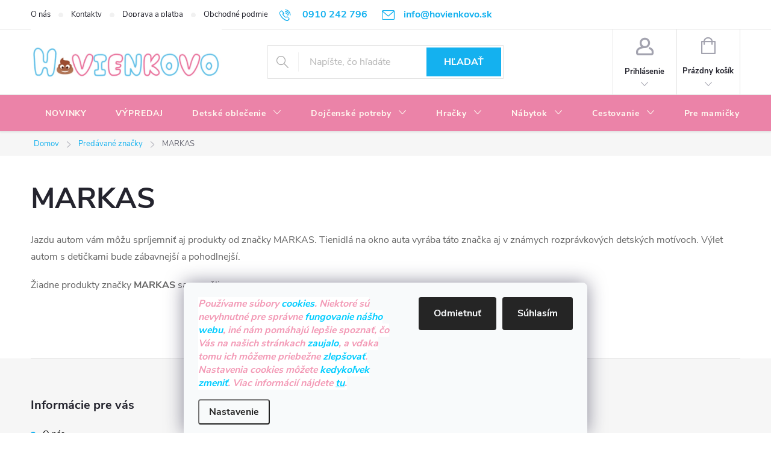

--- FILE ---
content_type: text/html; charset=utf-8
request_url: https://www.hovienkovo.sk/znacka/markas/
body_size: 30897
content:
<!doctype html><html lang="sk" dir="ltr" class="header-background-light external-fonts-loaded"><head><meta charset="utf-8" /><meta name="viewport" content="width=device-width,initial-scale=1" /><title>MARKAS - HOVIENKOVO.sk</title><link rel="preconnect" href="https://cdn.myshoptet.com" /><link rel="dns-prefetch" href="https://cdn.myshoptet.com" /><link rel="preload" href="https://cdn.myshoptet.com/prj/dist/master/cms/libs/jquery/jquery-1.11.3.min.js" as="script" /><link href="https://cdn.myshoptet.com/prj/dist/master/cms/templates/frontend_templates/shared/css/font-face/raleway.css" rel="stylesheet"><script>
dataLayer = [];
dataLayer.push({'shoptet' : {
    "pageId": -24,
    "pageType": "article",
    "currency": "EUR",
    "currencyInfo": {
        "decimalSeparator": ",",
        "exchangeRate": 1,
        "priceDecimalPlaces": 2,
        "symbol": "\u20ac",
        "symbolLeft": 0,
        "thousandSeparator": " "
    },
    "language": "sk",
    "projectId": 362404,
    "cartInfo": {
        "id": null,
        "freeShipping": false,
        "freeShippingFrom": 100,
        "leftToFreeGift": {
            "formattedPrice": "0 \u20ac",
            "priceLeft": 0
        },
        "freeGift": false,
        "leftToFreeShipping": {
            "priceLeft": 100,
            "dependOnRegion": 0,
            "formattedPrice": "100 \u20ac"
        },
        "discountCoupon": [],
        "getNoBillingShippingPrice": {
            "withoutVat": 0,
            "vat": 0,
            "withVat": 0
        },
        "cartItems": [],
        "taxMode": "ORDINARY"
    },
    "cart": [],
    "customer": {
        "priceRatio": 1,
        "priceListId": 1,
        "groupId": null,
        "registered": false,
        "mainAccount": false
    }
}});
dataLayer.push({'cookie_consent' : {
    "marketing": "denied",
    "analytics": "denied"
}});
document.addEventListener('DOMContentLoaded', function() {
    shoptet.consent.onAccept(function(agreements) {
        if (agreements.length == 0) {
            return;
        }
        dataLayer.push({
            'cookie_consent' : {
                'marketing' : (agreements.includes(shoptet.config.cookiesConsentOptPersonalisation)
                    ? 'granted' : 'denied'),
                'analytics': (agreements.includes(shoptet.config.cookiesConsentOptAnalytics)
                    ? 'granted' : 'denied')
            },
            'event': 'cookie_consent'
        });
    });
});
</script>

<!-- Google Tag Manager -->
<script>(function(w,d,s,l,i){w[l]=w[l]||[];w[l].push({'gtm.start':
new Date().getTime(),event:'gtm.js'});var f=d.getElementsByTagName(s)[0],
j=d.createElement(s),dl=l!='dataLayer'?'&l='+l:'';j.async=true;j.src=
'https://www.googletagmanager.com/gtm.js?id='+i+dl;f.parentNode.insertBefore(j,f);
})(window,document,'script','dataLayer','GTM-TFDNQ2T');</script>
<!-- End Google Tag Manager -->

<meta property="og:type" content="website"><meta property="og:site_name" content="hovienkovo.sk"><meta property="og:url" content="https://www.hovienkovo.sk/znacka/markas/"><meta property="og:title" content="MARKAS - HOVIENKOVO.sk"><meta name="author" content="HOVIENKOVO.sk"><meta name="web_author" content="Shoptet.sk"><meta name="dcterms.rightsHolder" content="www.hovienkovo.sk"><meta name="robots" content="index,follow"><meta property="og:image" content="https://cdn.myshoptet.com/usr/www.hovienkovo.sk/user/logos/dizajn_bez_na__zvu_(13).png?t=1767928106"><meta property="og:description" content="MARKAS :"><meta name="description" content="MARKAS :"><style>:root {--color-primary: #14b1ef;--color-primary-h: 197;--color-primary-s: 87%;--color-primary-l: 51%;--color-primary-hover: #14b1ef;--color-primary-hover-h: 197;--color-primary-hover-s: 87%;--color-primary-hover-l: 51%;--color-secondary: #F16E9C;--color-secondary-h: 339;--color-secondary-s: 82%;--color-secondary-l: 69%;--color-secondary-hover: #5DC1EE;--color-secondary-hover-h: 199;--color-secondary-hover-s: 81%;--color-secondary-hover-l: 65%;--color-tertiary: #ffccc9;--color-tertiary-h: 3;--color-tertiary-s: 100%;--color-tertiary-l: 89%;--color-tertiary-hover: #34cdf9;--color-tertiary-hover-h: 193;--color-tertiary-hover-s: 94%;--color-tertiary-hover-l: 59%;--color-header-background: #ffffff;--template-font: "Raleway";--template-headings-font: "Raleway";--header-background-url: none;--cookies-notice-background: #F8FAFB;--cookies-notice-color: #252525;--cookies-notice-button-hover: #27263f;--cookies-notice-link-hover: #3b3a5f;--templates-update-management-preview-mode-content: "Náhľad aktualizácií šablóny je aktívny pre váš prehliadač."}</style>
    <script>var shoptet = shoptet || {};</script>
    <script src="https://cdn.myshoptet.com/prj/dist/master/shop/dist/main-3g-header.js.05f199e7fd2450312de2.js"></script>
<!-- User include --><!-- service 776(417) html code header -->
<link type="text/css" rel="stylesheet" media="all"  href="https://cdn.myshoptet.com/usr/paxio.myshoptet.com/user/documents/blank/style.css?v1602545"/>
<link href="https://cdn.myshoptet.com/prj/dist/master/shop/dist/font-shoptet-11.css.62c94c7785ff2cea73b2.css" rel="stylesheet">
<link href="https://cdn.myshoptet.com/usr/paxio.myshoptet.com/user/documents/blank/ikony.css?v9" rel="stylesheet">
<link type="text/css" rel="stylesheet" media="screen"  href="https://cdn.myshoptet.com/usr/paxio.myshoptet.com/user/documents/blank/preklady.css?v27" />
<link rel="stylesheet" href="https://cdn.myshoptet.com/usr/paxio.myshoptet.com/user/documents/blank/Slider/slick.css" />
<link rel="stylesheet" href="https://cdn.myshoptet.com/usr/paxio.myshoptet.com/user/documents/blank/Slider/slick-theme.css?v4" />
<link rel="stylesheet" href="https://cdn.myshoptet.com/usr/paxio.myshoptet.com/user/documents/blank/Slider/slick-classic.css?v3" />

<!-- api 498(150) html code header -->
<script async src="https://scripts.luigisbox.tech/LBX-188567.js"></script>
<!-- api 608(256) html code header -->
<link rel="stylesheet" href="https://cdn.myshoptet.com/usr/api2.dklab.cz/user/documents/_doplnky/bannery/362404/4048/362404_4048.css" type="text/css" /><style>
        :root {
            --dklab-bannery-b-hp-padding: 5px;
            --dklab-bannery-b-hp-box-padding: 30px;
            --dklab-bannery-b-hp-big-screen: 16.667%;
            --dklab-bannery-b-hp-medium-screen: 16.667%;
            --dklab-bannery-b-hp-small-screen: 16.667%;
            --dklab-bannery-b-hp-tablet-screen: 16.667%;
            --dklab-bannery-b-hp-mobile-screen: 50%;

            --dklab-bannery-i-hp-icon-color: #5DC1EE;
            --dklab-bannery-i-hp-color: #5DC1EE;
            --dklab-bannery-i-hp-background: #FFFFFF;            
            
            --dklab-bannery-i-d-icon-color: #5DC1EE;
            --dklab-bannery-i-d-color: #F16E9C;
            --dklab-bannery-i-d-background: #FFFFFF;


            --dklab-bannery-i-hp-w-big-screen: 4;
            --dklab-bannery-i-hp-w-medium-screen: 4;
            --dklab-bannery-i-hp-w-small-screen: 4;
            --dklab-bannery-i-hp-w-tablet-screen: 0;
            --dklab-bannery-i-hp-w-mobile-screen: 0;
            
            --dklab-bannery-i-d-w-big-screen: 4;
            --dklab-bannery-i-d-w-medium-screen: 4;
            --dklab-bannery-i-d-w-small-screen: 4;
            --dklab-bannery-i-d-w-tablet-screen: 4;
            --dklab-bannery-i-d-w-mobile-screen: 2;

        }</style>
<!-- service 608(256) html code header -->
<link rel="stylesheet" href="https://cdn.myshoptet.com/usr/api.dklab.cz/user/documents/fontawesome/css/all.css?v=1.02" type="text/css" />
<!-- service 425(79) html code header -->
<style>
.hodnoceni:before{content: "Jak o nás mluví zákazníci";}
.hodnoceni.svk:before{content: "Ako o nás hovoria zákazníci";}
.hodnoceni.hun:before{content: "Mit mondanak rólunk a felhasználók";}
.hodnoceni.pl:before{content: "Co mówią o nas klienci";}
.hodnoceni.eng:before{content: "Customer reviews";}
.hodnoceni.de:before{content: "Was unsere Kunden über uns denken";}
.hodnoceni.ro:before{content: "Ce spun clienții despre noi";}
.hodnoceni{margin: 20px auto;}
body:not(.paxio-merkur):not(.venus):not(.jupiter) .hodnoceni .vote-wrap {border: 0 !important;width: 24.5%;flex-basis: 25%;padding: 10px 20px !important;display: inline-block;margin: 0;vertical-align: top;}
.multiple-columns-body #content .hodnoceni .vote-wrap {width: 49%;flex-basis: 50%;}
.hodnoceni .votes-wrap {display: block; border: 1px solid #f7f7f7;margin: 0;width: 100%;max-width: none;padding: 10px 0; background: #fff;}
.hodnoceni .vote-wrap:nth-child(n+5){display: none !important;}
.hodnoceni:before{display: block;font-size: 18px;padding: 10px 20px;background: #fcfcfc;}
.sidebar .hodnoceni .vote-pic, .sidebar .hodnoceni .vote-initials{display: block;}
.sidebar .hodnoceni .vote-wrap, #column-l #column-l-in .hodnoceni .vote-wrap {width: 100% !important; display: block;}
.hodnoceni > a{display: block;text-align: right;padding-top: 6px;}
.hodnoceni > a:after{content: "››";display: inline-block;margin-left: 2px;}
.sidebar .hodnoceni:before, #column-l #column-l-in .hodnoceni:before {background: none !important; padding-left: 0 !important;}
.template-10 .hodnoceni{max-width: 952px !important;}
.page-detail .hodnoceni > a{font-size: 14px;}
.page-detail .hodnoceni{margin-bottom: 30px;}
@media screen and (min-width: 992px) and (max-width: 1199px) {
.hodnoceni .vote-rating{display: block;}
.hodnoceni .vote-time{display: block;margin-top: 3px;}
.hodnoceni .vote-delimeter{display: none;}
}
@media screen and (max-width: 991px) {
body:not(.paxio-merkur):not(.venus):not(.jupiter) .hodnoceni .vote-wrap {width: 49%;flex-basis: 50%;}
.multiple-columns-body #content .hodnoceni .vote-wrap {width: 99%;flex-basis: 100%;}
}
@media screen and (max-width: 767px) {
body:not(.paxio-merkur):not(.venus):not(.jupiter) .hodnoceni .vote-wrap {width: 99%;flex-basis: 100%;}
}
.home #main-product .hodnoceni{margin: 0 0 60px 0;}
.hodnoceni .votes-wrap.admin-response{display: none !important;}
.hodnoceni .vote-pic {width: 100px;}
.hodnoceni .vote-delimeter{display: none;}
.hodnoceni .vote-rating{display: block;}
.hodnoceni .vote-time {display: block;margin-top: 5px;}
@media screen and (min-width: 768px){
.template-12 .hodnoceni{max-width: 747px; margin-left: auto; margin-right: auto;}
}
@media screen and (min-width: 992px){
.template-12 .hodnoceni{max-width: 972px;}
}
@media screen and (min-width: 1200px){
.template-12 .hodnoceni{max-width: 1418px;}
}
.template-14 .hodnoceni .vote-initials{margin: 0 auto;}
.vote-pic img::before {display: none;}
.hodnoceni + .hodnoceni {display: none;}
</style>
<!-- project html code header -->
<meta name="keywords" content="dojcenske oblecenie, dojcenske potreby, plienky, hracky, zavinovacky, kociky, odrazadla, autosedacky, postielky, ponozky, spodne pradlo, stahovacie spodne pradlo">
<style> 
@media screen and (min-width: 1200px){
.top-navigation-bar .project-email {display: inline-block;font-size: 16px;font-weight: bold;margin-left: 24px;color: var(--color-primary);}
a.project-email::before {content: '\e910';font-size: 16px;}
}
@media screen and (min-width: 360px) and (max-width: 767px){
.top-navigation-contacts{display: block !important;}
.top-navigation-contacts .project-phone{display: none !important;}
.top-navigation-contacts .project-email{display: block !important;position: absolute;right: 164px;top: 15px;color: #A3A3AF;}
a.project-email::before {content: '\e910';}
.top-navigation-contacts .project-email span{display: none;}
} @media screen and (min-width: 768px) {
#header::after{background-color: #EB83A8;} /* BARVA POZADÍ MENU */
.navigation-in {background-color: transparent;}
.navigation-in > ul > li > a, .submenu-arrow::after {color: #FFFAF0;} /* BARVA TEXTU V MENU */
.menu-helper::after {color: #FFFAF0;} /* BARVA HAMBURGERU */
}</style>
<style>
#header .site-name a img {max-height: 150px;}
.flag.flag-discount {background-color: #5DC1EE;} /* SLEVOVÉ KOLEČKO */
 .flag.flag-new {background-color: #5DC1EE} /* PŘÍZNAK NOVINKA */</style>
 <!-- Messenger Četový plugin Code -->
    <div id="fb-root"></div>

    <!-- Your Četový plugin code -->
    <div id="fb-customer-chat" class="fb-customerchat">
    </div>

    <script>
      var chatbox = document.getElementById('fb-customer-chat');
      chatbox.setAttribute("page_id", "1025917180771594");
      chatbox.setAttribute("attribution", "biz_inbox");
      window.fbAsyncInit = function() {
        FB.init({
          xfbml            : true,
          version          : 'v11.0'
        });
      };

      (function(d, s, id) {
        var js, fjs = d.getElementsByTagName(s)[0];
        if (d.getElementById(id)) return;
        js = d.createElement(s); js.id = id;
        js.src = 'https://connect.facebook.net/sk_SK/sdk/xfbml.customerchat.js';
        fjs.parentNode.insertBefore(js, fjs);
      }(document, 'script', 'facebook-jssdk'));
    </script>
<script type="text/javascript"> 
var upsParams = upsParams || []; 
upsParams.push(['action','view']); 
upsParams.push(['user', 'SCRIPT_USER_ID']); 
upsParams.push(['product', 'SCRIPT_PRODUCT_ID']); 
upsParams.push(['execute']); 
</script>
<meta name="google-site-verification" content="TZkR5i0vWqxydvkN10K3ZUvgu2i54PiETw1K5ccQ8hE" />
<!-- /User include --><link rel="shortcut icon" href="/favicon.ico" type="image/x-icon" /><link rel="canonical" href="https://www.hovienkovo.sk/znacka/markas/" />    <script>
        var _hwq = _hwq || [];
        _hwq.push(['setKey', '6E54D892644E3852D9B6AF115AABAE7C']);
        _hwq.push(['setTopPos', '200']);
        _hwq.push(['showWidget', '21']);
        (function() {
            var ho = document.createElement('script');
            ho.src = 'https://sk.im9.cz/direct/i/gjs.php?n=wdgt&sak=6E54D892644E3852D9B6AF115AABAE7C';
            var s = document.getElementsByTagName('script')[0]; s.parentNode.insertBefore(ho, s);
        })();
    </script>
<script>!function(){var t={9196:function(){!function(){var t=/\[object (Boolean|Number|String|Function|Array|Date|RegExp)\]/;function r(r){return null==r?String(r):(r=t.exec(Object.prototype.toString.call(Object(r))))?r[1].toLowerCase():"object"}function n(t,r){return Object.prototype.hasOwnProperty.call(Object(t),r)}function e(t){if(!t||"object"!=r(t)||t.nodeType||t==t.window)return!1;try{if(t.constructor&&!n(t,"constructor")&&!n(t.constructor.prototype,"isPrototypeOf"))return!1}catch(t){return!1}for(var e in t);return void 0===e||n(t,e)}function o(t,r,n){this.b=t,this.f=r||function(){},this.d=!1,this.a={},this.c=[],this.e=function(t){return{set:function(r,n){u(c(r,n),t.a)},get:function(r){return t.get(r)}}}(this),i(this,t,!n);var e=t.push,o=this;t.push=function(){var r=[].slice.call(arguments,0),n=e.apply(t,r);return i(o,r),n}}function i(t,n,o){for(t.c.push.apply(t.c,n);!1===t.d&&0<t.c.length;){if("array"==r(n=t.c.shift()))t:{var i=n,a=t.a;if("string"==r(i[0])){for(var f=i[0].split("."),s=f.pop(),p=(i=i.slice(1),0);p<f.length;p++){if(void 0===a[f[p]])break t;a=a[f[p]]}try{a[s].apply(a,i)}catch(t){}}}else if("function"==typeof n)try{n.call(t.e)}catch(t){}else{if(!e(n))continue;for(var l in n)u(c(l,n[l]),t.a)}o||(t.d=!0,t.f(t.a,n),t.d=!1)}}function c(t,r){for(var n={},e=n,o=t.split("."),i=0;i<o.length-1;i++)e=e[o[i]]={};return e[o[o.length-1]]=r,n}function u(t,o){for(var i in t)if(n(t,i)){var c=t[i];"array"==r(c)?("array"==r(o[i])||(o[i]=[]),u(c,o[i])):e(c)?(e(o[i])||(o[i]={}),u(c,o[i])):o[i]=c}}window.DataLayerHelper=o,o.prototype.get=function(t){var r=this.a;t=t.split(".");for(var n=0;n<t.length;n++){if(void 0===r[t[n]])return;r=r[t[n]]}return r},o.prototype.flatten=function(){this.b.splice(0,this.b.length),this.b[0]={},u(this.a,this.b[0])}}()}},r={};function n(e){var o=r[e];if(void 0!==o)return o.exports;var i=r[e]={exports:{}};return t[e](i,i.exports,n),i.exports}n.n=function(t){var r=t&&t.__esModule?function(){return t.default}:function(){return t};return n.d(r,{a:r}),r},n.d=function(t,r){for(var e in r)n.o(r,e)&&!n.o(t,e)&&Object.defineProperty(t,e,{enumerable:!0,get:r[e]})},n.o=function(t,r){return Object.prototype.hasOwnProperty.call(t,r)},function(){"use strict";n(9196)}()}();</script>    <!-- Global site tag (gtag.js) - Google Analytics -->
    <script async src="https://www.googletagmanager.com/gtag/js?id=G-GQCZJ51YLL"></script>
    <script>
        
        window.dataLayer = window.dataLayer || [];
        function gtag(){dataLayer.push(arguments);}
        

                    console.debug('default consent data');

            gtag('consent', 'default', {"ad_storage":"denied","analytics_storage":"denied","ad_user_data":"denied","ad_personalization":"denied","wait_for_update":500});
            dataLayer.push({
                'event': 'default_consent'
            });
        
        gtag('js', new Date());

        
                gtag('config', 'G-GQCZJ51YLL', {"groups":"GA4","send_page_view":false,"content_group":"article","currency":"EUR","page_language":"sk"});
        
                gtag('config', 'AW-609827165', {"allow_enhanced_conversions":true});
        
        
        
        
        
                    gtag('event', 'page_view', {"send_to":"GA4","page_language":"sk","content_group":"article","currency":"EUR"});
        
        
        
        
        
        
        
        
        
        
        
        
        
        document.addEventListener('DOMContentLoaded', function() {
            if (typeof shoptet.tracking !== 'undefined') {
                for (var id in shoptet.tracking.bannersList) {
                    gtag('event', 'view_promotion', {
                        "send_to": "UA",
                        "promotions": [
                            {
                                "id": shoptet.tracking.bannersList[id].id,
                                "name": shoptet.tracking.bannersList[id].name,
                                "position": shoptet.tracking.bannersList[id].position
                            }
                        ]
                    });
                }
            }

            shoptet.consent.onAccept(function(agreements) {
                if (agreements.length !== 0) {
                    console.debug('gtag consent accept');
                    var gtagConsentPayload =  {
                        'ad_storage': agreements.includes(shoptet.config.cookiesConsentOptPersonalisation)
                            ? 'granted' : 'denied',
                        'analytics_storage': agreements.includes(shoptet.config.cookiesConsentOptAnalytics)
                            ? 'granted' : 'denied',
                                                                                                'ad_user_data': agreements.includes(shoptet.config.cookiesConsentOptPersonalisation)
                            ? 'granted' : 'denied',
                        'ad_personalization': agreements.includes(shoptet.config.cookiesConsentOptPersonalisation)
                            ? 'granted' : 'denied',
                        };
                    console.debug('update consent data', gtagConsentPayload);
                    gtag('consent', 'update', gtagConsentPayload);
                    dataLayer.push(
                        { 'event': 'update_consent' }
                    );
                }
            });
        });
    </script>
</head><body class="desktop id--24 in-znacka template-11 type-manufacturer-detail multiple-columns-body columns-mobile-2 columns-3 blank-mode blank-mode-css ums_forms_redesign--off ums_a11y_category_page--on ums_discussion_rating_forms--off ums_flags_display_unification--on ums_a11y_login--off mobile-header-version-0">
        <div id="fb-root"></div>
        <script>
            window.fbAsyncInit = function() {
                FB.init({
//                    appId            : 'your-app-id',
                    autoLogAppEvents : true,
                    xfbml            : true,
                    version          : 'v19.0'
                });
            };
        </script>
        <script async defer crossorigin="anonymous" src="https://connect.facebook.net/sk_SK/sdk.js"></script>
<!-- Google Tag Manager (noscript) -->
<noscript><iframe src="https://www.googletagmanager.com/ns.html?id=GTM-TFDNQ2T"
height="0" width="0" style="display:none;visibility:hidden"></iframe></noscript>
<!-- End Google Tag Manager (noscript) -->

    <div class="siteCookies siteCookies--bottom siteCookies--light js-siteCookies" role="dialog" data-testid="cookiesPopup" data-nosnippet>
        <div class="siteCookies__form">
            <div class="siteCookies__content">
                <div class="siteCookies__text">
                    <span style="background-color: #ffffff;"><strong><span style="color: #f39ab6;"><em>Používame súbory <span style="color: #00ccff;">cookies</span>. Niektoré sú nevyhnutné pre správne <span style="color: #00ccff;">fungovanie nášho webu</span>, iné nám pomáhajú lepšie spoznať, čo Vás na našich stránkach <span style="color: #00ccff;">zaujalo</span>, a vďaka tomu ich môžeme priebežne<span style="color: #00ccff;"> zlepšovať</span>. Nastavenia cookies môžete <span style="color: #00ccff;">kedykoľvek zmeniť</span>. Viac informácií nájdete <span style="color: #00ccff;"><a href="https://www.hovienkovo.sk/podmienky-cookie/" target="\" style="background-color: #ffffff; color: #00ccff;">tu</a></span>.</em></span></strong></span>
                </div>
                <p class="siteCookies__links">
                    <button class="siteCookies__link js-cookies-settings" aria-label="Nastavenia cookies" data-testid="cookiesSettings">Nastavenie</button>
                </p>
            </div>
            <div class="siteCookies__buttonWrap">
                                    <button class="siteCookies__button js-cookiesConsentSubmit" value="reject" aria-label="Odmietnuť cookies" data-testid="buttonCookiesReject">Odmietnuť</button>
                                <button class="siteCookies__button js-cookiesConsentSubmit" value="all" aria-label="Prijať cookies" data-testid="buttonCookiesAccept">Súhlasím</button>
            </div>
        </div>
        <script>
            document.addEventListener("DOMContentLoaded", () => {
                const siteCookies = document.querySelector('.js-siteCookies');
                document.addEventListener("scroll", shoptet.common.throttle(() => {
                    const st = document.documentElement.scrollTop;
                    if (st > 1) {
                        siteCookies.classList.add('siteCookies--scrolled');
                    } else {
                        siteCookies.classList.remove('siteCookies--scrolled');
                    }
                }, 100));
            });
        </script>
    </div>
<a href="#content" class="skip-link sr-only">Prejsť na obsah</a><div class="overall-wrapper"><div class="user-action"><div class="container"><div class="user-action-in"><div class="user-action-login popup-widget login-widget"><div class="popup-widget-inner"><h2 id="loginHeading">Prihlásenie k vášmu účtu</h2><div id="customerLogin"><form action="/action/Customer/Login/" method="post" id="formLoginIncluded" class="csrf-enabled formLogin" data-testid="formLogin"><input type="hidden" name="referer" value="" /><div class="form-group"><div class="input-wrapper email js-validated-element-wrapper no-label"><input type="email" name="email" class="form-control" autofocus placeholder="E-mailová adresa (napr. jan@novak.sk)" data-testid="inputEmail" autocomplete="email" required /></div></div><div class="form-group"><div class="input-wrapper password js-validated-element-wrapper no-label"><input type="password" name="password" class="form-control" placeholder="Heslo" data-testid="inputPassword" autocomplete="current-password" required /><span class="no-display">Nemôžete vyplniť toto pole</span><input type="text" name="surname" value="" class="no-display" /></div></div><div class="form-group"><div class="login-wrapper"><button type="submit" class="btn btn-secondary btn-text btn-login" data-testid="buttonSubmit">Prihlásiť sa</button><div class="password-helper"><a href="/registracia/" data-testid="signup" rel="nofollow">Nová registrácia</a><a href="/klient/zabudnute-heslo/" rel="nofollow">Zabudnuté heslo</a></div></div></div></form>
</div></div></div>
    <div id="cart-widget" class="user-action-cart popup-widget cart-widget loader-wrapper" data-testid="popupCartWidget" role="dialog" aria-hidden="true"><div class="popup-widget-inner cart-widget-inner place-cart-here"><div class="loader-overlay"><div class="loader"></div></div></div><div class="cart-widget-button"><a href="/kosik/" class="btn btn-conversion" id="continue-order-button" rel="nofollow" data-testid="buttonNextStep">Pokračovať do košíka</a></div></div></div>
</div></div><div class="top-navigation-bar" data-testid="topNavigationBar">

    <div class="container">

        <div class="top-navigation-contacts">
            <strong>Zákaznícka podpora:</strong><a href="tel:0910242796" class="project-phone" aria-label="Zavolať na 0910242796" data-testid="contactboxPhone"><span>0910 242 796</span></a><a href="mailto:info@hovienkovo.sk" class="project-email" data-testid="contactboxEmail"><span>info@hovienkovo.sk</span></a>        </div>

                            <div class="top-navigation-menu">
                <div class="top-navigation-menu-trigger"></div>
                <ul class="top-navigation-bar-menu">
                                            <li class="top-navigation-menu-item-27">
                            <a href="/o-nas/">O nás</a>
                        </li>
                                            <li class="top-navigation-menu-item-29">
                            <a href="/kontakty/">Kontakty</a>
                        </li>
                                            <li class="top-navigation-menu-item-934">
                            <a href="/doprava-a-platba/">Doprava a platba</a>
                        </li>
                                            <li class="top-navigation-menu-item-39">
                            <a href="/obchodne-podmienky/">Obchodné podmienky</a>
                        </li>
                                            <li class="top-navigation-menu-item-691">
                            <a href="/podmienky-ochrany-osobnych-udajov/">Podmienky ochrany osobných údajov</a>
                        </li>
                                            <li class="top-navigation-menu-item-931">
                            <a href="/reklamacne-podmienky/">Reklamačné podmienky</a>
                        </li>
                                            <li class="top-navigation-menu-item-928">
                            <a href="/blog/">Blog</a>
                        </li>
                                    </ul>
                <ul class="top-navigation-bar-menu-helper"></ul>
            </div>
        
        <div class="top-navigation-tools">
            <div class="responsive-tools">
                <a href="#" class="toggle-window" data-target="search" aria-label="Hľadať" data-testid="linkSearchIcon"></a>
                                                            <a href="#" class="toggle-window" data-target="login"></a>
                                                    <a href="#" class="toggle-window" data-target="navigation" aria-label="Menu" data-testid="hamburgerMenu"></a>
            </div>
                        <a href="/login/?backTo=%2Fznacka%2Fmarkas%2F" class="top-nav-button top-nav-button-login primary login toggle-window" data-target="login" data-testid="signin" rel="nofollow"><span>Prihlásenie</span></a>        </div>

    </div>

</div>
<header id="header"><div class="container navigation-wrapper">
    <div class="header-top">
        <div class="site-name-wrapper">
            <div class="site-name"><a href="/" data-testid="linkWebsiteLogo"><img src="https://cdn.myshoptet.com/usr/www.hovienkovo.sk/user/logos/dizajn_bez_na__zvu_(13).png" alt="HOVIENKOVO.sk" fetchpriority="low" /></a></div>        </div>
        <div class="search" itemscope itemtype="https://schema.org/WebSite">
            <meta itemprop="headline" content="Predávané značky"/><meta itemprop="url" content="https://www.hovienkovo.sk"/><meta itemprop="text" content="MARKAS :"/>            <form action="/action/ProductSearch/prepareString/" method="post"
    id="formSearchForm" class="search-form compact-form js-search-main"
    itemprop="potentialAction" itemscope itemtype="https://schema.org/SearchAction" data-testid="searchForm">
    <fieldset>
        <meta itemprop="target"
            content="https://www.hovienkovo.sk/vyhladavanie/?string={string}"/>
        <input type="hidden" name="language" value="sk"/>
        
            
<input
    type="search"
    name="string"
        class="query-input form-control search-input js-search-input"
    placeholder="Napíšte, čo hľadáte"
    autocomplete="off"
    required
    itemprop="query-input"
    aria-label="Vyhľadávanie"
    data-testid="searchInput"
>
            <button type="submit" class="btn btn-default" data-testid="searchBtn">Hľadať</button>
        
    </fieldset>
</form>
        </div>
        <div class="navigation-buttons">
                
    <a href="/kosik/" class="btn btn-icon toggle-window cart-count" data-target="cart" data-hover="true" data-redirect="true" data-testid="headerCart" rel="nofollow" aria-haspopup="dialog" aria-expanded="false" aria-controls="cart-widget">
        
                <span class="sr-only">Nákupný košík</span>
        
            <span class="cart-price visible-lg-inline-block" data-testid="headerCartPrice">
                                    Prázdny košík                            </span>
        
    
            </a>
        </div>
    </div>
    <nav id="navigation" aria-label="Hlavné menu" data-collapsible="true"><div class="navigation-in menu"><ul class="menu-level-1" role="menubar" data-testid="headerMenuItems"><li class="menu-item-3012" role="none"><a href="/novinky/" data-testid="headerMenuItem" role="menuitem" aria-expanded="false"><b>NOVINKY</b></a></li>
<li class="menu-item-6123" role="none"><a href="/vypredaj/" data-testid="headerMenuItem" role="menuitem" aria-expanded="false"><b>VÝPREDAJ</b></a></li>
<li class="menu-item-943 ext" role="none"><a href="/detske-oblecenie/" data-testid="headerMenuItem" role="menuitem" aria-haspopup="true" aria-expanded="false"><b>Detské oblečenie</b><span class="submenu-arrow"></span></a><ul class="menu-level-2" aria-label="Detské oblečenie" tabindex="-1" role="menu"><li class="menu-item-5001" role="none"><a href="/bundy--kabatiky/" class="menu-image" data-testid="headerMenuItem" tabindex="-1" aria-hidden="true"><img src="data:image/svg+xml,%3Csvg%20width%3D%22140%22%20height%3D%22100%22%20xmlns%3D%22http%3A%2F%2Fwww.w3.org%2F2000%2Fsvg%22%3E%3C%2Fsvg%3E" alt="" aria-hidden="true" width="140" height="100"  data-src="https://cdn.myshoptet.com/usr/www.hovienkovo.sk/user/categories/thumb/191688-1_carter-s-bunda-grey-black-chlapec.jpg" fetchpriority="low" /></a><div><a href="/bundy--kabatiky/" data-testid="headerMenuItem" role="menuitem"><span>Bundy a kabátiky</span></a>
                        </div></li><li class="menu-item-5061" role="none"><a href="/kombinezy-2/" class="menu-image" data-testid="headerMenuItem" tabindex="-1" aria-hidden="true"><img src="data:image/svg+xml,%3Csvg%20width%3D%22140%22%20height%3D%22100%22%20xmlns%3D%22http%3A%2F%2Fwww.w3.org%2F2000%2Fsvg%22%3E%3C%2Fsvg%3E" alt="" aria-hidden="true" width="140" height="100"  data-src="https://cdn.myshoptet.com/usr/www.hovienkovo.sk/user/categories/thumb/190893-1_leokid-kombineza-zimna-vincent.jpg" fetchpriority="low" /></a><div><a href="/kombinezy-2/" data-testid="headerMenuItem" role="menuitem"><span>Kombinézy</span></a>
                        </div></li><li class="menu-item-5058" role="none"><a href="/fusaky-4/" class="menu-image" data-testid="headerMenuItem" tabindex="-1" aria-hidden="true"><img src="data:image/svg+xml,%3Csvg%20width%3D%22140%22%20height%3D%22100%22%20xmlns%3D%22http%3A%2F%2Fwww.w3.org%2F2000%2Fsvg%22%3E%3C%2Fsvg%3E" alt="" aria-hidden="true" width="140" height="100"  data-src="https://cdn.myshoptet.com/usr/www.hovienkovo.sk/user/categories/thumb/190635-1_cottonmoose-fusak-do-kociku-moose-yukon.jpg" fetchpriority="low" /></a><div><a href="/fusaky-4/" data-testid="headerMenuItem" role="menuitem"><span>Fusaky</span></a>
                        </div></li><li class="menu-item-5064" role="none"><a href="/overaly-3/" class="menu-image" data-testid="headerMenuItem" tabindex="-1" aria-hidden="true"><img src="data:image/svg+xml,%3Csvg%20width%3D%22140%22%20height%3D%22100%22%20xmlns%3D%22http%3A%2F%2Fwww.w3.org%2F2000%2Fsvg%22%3E%3C%2Fsvg%3E" alt="" aria-hidden="true" width="140" height="100"  data-src="https://cdn.myshoptet.com/usr/www.hovienkovo.sk/user/categories/thumb/191832-1_carter-s-overal-na-zip-sleep-play-golden-flora-dievca.jpg" fetchpriority="low" /></a><div><a href="/overaly-3/" data-testid="headerMenuItem" role="menuitem"><span>Overaly</span></a>
                        </div></li><li class="menu-item-2559 has-third-level" role="none"><a href="/ciapky-rukavice/" class="menu-image" data-testid="headerMenuItem" tabindex="-1" aria-hidden="true"><img src="data:image/svg+xml,%3Csvg%20width%3D%22140%22%20height%3D%22100%22%20xmlns%3D%22http%3A%2F%2Fwww.w3.org%2F2000%2Fsvg%22%3E%3C%2Fsvg%3E" alt="" aria-hidden="true" width="140" height="100"  data-src="https://cdn.myshoptet.com/usr/www.hovienkovo.sk/user/categories/thumb/167475-1_pinokio-ciapka-secret-forest--navy.jpg" fetchpriority="low" /></a><div><a href="/ciapky-rukavice/" data-testid="headerMenuItem" role="menuitem"><span>Čiapky a rukavice</span></a>
                                                    <ul class="menu-level-3" role="menu">
                                                                    <li class="menu-item-5724" role="none">
                                        <a href="/ciapky/" data-testid="headerMenuItem" role="menuitem">
                                            Čiapky</a>,                                    </li>
                                                                    <li class="menu-item-5736" role="none">
                                        <a href="/rukavice/" data-testid="headerMenuItem" role="menuitem">
                                            Rukavice</a>                                    </li>
                                                            </ul>
                        </div></li><li class="menu-item-1081" role="none"><a href="/satky-a-saly/" class="menu-image" data-testid="headerMenuItem" tabindex="-1" aria-hidden="true"><img src="data:image/svg+xml,%3Csvg%20width%3D%22140%22%20height%3D%22100%22%20xmlns%3D%22http%3A%2F%2Fwww.w3.org%2F2000%2Fsvg%22%3E%3C%2Fsvg%3E" alt="" aria-hidden="true" width="140" height="100"  data-src="https://cdn.myshoptet.com/usr/www.hovienkovo.sk/user/categories/thumb/183243-1_pinokio-nakrcnik-0-6-mes--dievca.jpg" fetchpriority="low" /></a><div><a href="/satky-a-saly/" data-testid="headerMenuItem" role="menuitem"><span>Šatky a šály</span></a>
                        </div></li><li class="menu-item-2592" role="none"><a href="/pancusky/" class="menu-image" data-testid="headerMenuItem" tabindex="-1" aria-hidden="true"><img src="data:image/svg+xml,%3Csvg%20width%3D%22140%22%20height%3D%22100%22%20xmlns%3D%22http%3A%2F%2Fwww.w3.org%2F2000%2Fsvg%22%3E%3C%2Fsvg%3E" alt="" aria-hidden="true" width="140" height="100"  data-src="https://cdn.myshoptet.com/usr/www.hovienkovo.sk/user/categories/thumb/190365-1_carter-s-pancuchy-rainbow-dievca.jpg" fetchpriority="low" /></a><div><a href="/pancusky/" data-testid="headerMenuItem" role="menuitem"><span>Pančušky</span></a>
                        </div></li><li class="menu-item-2574 has-third-level" role="none"><a href="/kosielky-a-tricka/" class="menu-image" data-testid="headerMenuItem" tabindex="-1" aria-hidden="true"><img src="data:image/svg+xml,%3Csvg%20width%3D%22140%22%20height%3D%22100%22%20xmlns%3D%22http%3A%2F%2Fwww.w3.org%2F2000%2Fsvg%22%3E%3C%2Fsvg%3E" alt="" aria-hidden="true" width="140" height="100"  data-src="https://cdn.myshoptet.com/usr/www.hovienkovo.sk/user/categories/thumb/167661-1_dirkje-tricko-s-dlhym-rukavom-d-girl-red.jpg" fetchpriority="low" /></a><div><a href="/kosielky-a-tricka/" data-testid="headerMenuItem" role="menuitem"><span>Košieľky, tričká a mikiny</span></a>
                                                    <ul class="menu-level-3" role="menu">
                                                                    <li class="menu-item-3237" role="none">
                                        <a href="/mikiny/" data-testid="headerMenuItem" role="menuitem">
                                            Mikiny</a>,                                    </li>
                                                                    <li class="menu-item-3726" role="none">
                                        <a href="/kosielky/" data-testid="headerMenuItem" role="menuitem">
                                            Košieľky</a>,                                    </li>
                                                                    <li class="menu-item-3729" role="none">
                                        <a href="/tricka/" data-testid="headerMenuItem" role="menuitem">
                                            Tričká</a>                                    </li>
                                                            </ul>
                        </div></li><li class="menu-item-955 has-third-level" role="none"><a href="/supravy/" class="menu-image" data-testid="headerMenuItem" tabindex="-1" aria-hidden="true"><img src="data:image/svg+xml,%3Csvg%20width%3D%22140%22%20height%3D%22100%22%20xmlns%3D%22http%3A%2F%2Fwww.w3.org%2F2000%2Fsvg%22%3E%3C%2Fsvg%3E" alt="" aria-hidden="true" width="140" height="100"  data-src="https://cdn.myshoptet.com/usr/www.hovienkovo.sk/user/categories/thumb/195195-1_carter-s-set-3dielny-vesta--teplaky--body-dl--rukav-grey-chlapec.jpg" fetchpriority="low" /></a><div><a href="/supravy/" data-testid="headerMenuItem" role="menuitem"><span>Súpravy</span></a>
                                                    <ul class="menu-level-3" role="menu">
                                                                    <li class="menu-item-6220" role="none">
                                        <a href="/teplacky-a-mikinky/" data-testid="headerMenuItem" role="menuitem">
                                            Tepláčky a mikinky</a>,                                    </li>
                                                                    <li class="menu-item-2535" role="none">
                                        <a href="/2-dielne-dojcenske-supravy/" data-testid="headerMenuItem" role="menuitem">
                                            2 - dielne</a>,                                    </li>
                                                                    <li class="menu-item-2541" role="none">
                                        <a href="/3-dielne-dojcenske-supravy/" data-testid="headerMenuItem" role="menuitem">
                                            3 - dielne</a>,                                    </li>
                                                                    <li class="menu-item-2544" role="none">
                                        <a href="/4-dielne-dojcenske-supravy/" data-testid="headerMenuItem" role="menuitem">
                                            4 - dielne</a>,                                    </li>
                                                                    <li class="menu-item-2547" role="none">
                                        <a href="/5-dielne-dojcenske-supravy/" data-testid="headerMenuItem" role="menuitem">
                                            5 - dielne</a>,                                    </li>
                                                                    <li class="menu-item-2550" role="none">
                                        <a href="/dojcenske-supravy-do-porodnice/" data-testid="headerMenuItem" role="menuitem">
                                            Do pôrodnice</a>                                    </li>
                                                            </ul>
                        </div></li><li class="menu-item-2583 has-third-level" role="none"><a href="/body/" class="menu-image" data-testid="headerMenuItem" tabindex="-1" aria-hidden="true"><img src="data:image/svg+xml,%3Csvg%20width%3D%22140%22%20height%3D%22100%22%20xmlns%3D%22http%3A%2F%2Fwww.w3.org%2F2000%2Fsvg%22%3E%3C%2Fsvg%3E" alt="" aria-hidden="true" width="140" height="100"  data-src="https://cdn.myshoptet.com/usr/www.hovienkovo.sk/user/categories/thumb/194892-4_pinokio-body-dl--rukav-na-cvoky-le-tigre-grey.jpg" fetchpriority="low" /></a><div><a href="/body/" data-testid="headerMenuItem" role="menuitem"><span>Body</span></a>
                                                    <ul class="menu-level-3" role="menu">
                                                                    <li class="menu-item-2601" role="none">
                                        <a href="/vtipne-potlace/" data-testid="headerMenuItem" role="menuitem">
                                            Vtipné potlače</a>,                                    </li>
                                                                    <li class="menu-item-2634" role="none">
                                        <a href="/dievca-4/" data-testid="headerMenuItem" role="menuitem">
                                            Dievča</a>,                                    </li>
                                                                    <li class="menu-item-2637" role="none">
                                        <a href="/chlapec-4/" data-testid="headerMenuItem" role="menuitem">
                                            Chlapec</a>                                    </li>
                                                            </ul>
                        </div></li><li class="menu-item-2577 has-third-level" role="none"><a href="/dupacky-a-polodupacky/" class="menu-image" data-testid="headerMenuItem" tabindex="-1" aria-hidden="true"><img src="data:image/svg+xml,%3Csvg%20width%3D%22140%22%20height%3D%22100%22%20xmlns%3D%22http%3A%2F%2Fwww.w3.org%2F2000%2Fsvg%22%3E%3C%2Fsvg%3E" alt="" aria-hidden="true" width="140" height="100"  data-src="https://cdn.myshoptet.com/usr/www.hovienkovo.sk/user/categories/thumb/160731-1_pinokio-dupacky-happy-llama--oranzova.jpg" fetchpriority="low" /></a><div><a href="/dupacky-a-polodupacky/" data-testid="headerMenuItem" role="menuitem"><span>Dupačky a polodupačky</span></a>
                                                    <ul class="menu-level-3" role="menu">
                                                                    <li class="menu-item-2628" role="none">
                                        <a href="/dievca-3/" data-testid="headerMenuItem" role="menuitem">
                                            Dievča</a>,                                    </li>
                                                                    <li class="menu-item-2631" role="none">
                                        <a href="/chlapec-3/" data-testid="headerMenuItem" role="menuitem">
                                            Chlapec</a>                                    </li>
                                                            </ul>
                        </div></li><li class="menu-item-2595 has-third-level" role="none"><a href="/nohavice/" class="menu-image" data-testid="headerMenuItem" tabindex="-1" aria-hidden="true"><img src="data:image/svg+xml,%3Csvg%20width%3D%22140%22%20height%3D%22100%22%20xmlns%3D%22http%3A%2F%2Fwww.w3.org%2F2000%2Fsvg%22%3E%3C%2Fsvg%3E" alt="" aria-hidden="true" width="140" height="100"  data-src="https://cdn.myshoptet.com/usr/www.hovienkovo.sk/user/categories/thumb/183780-16_dirkje-nohavice-ruzove-dievca.jpg" fetchpriority="low" /></a><div><a href="/nohavice/" data-testid="headerMenuItem" role="menuitem"><span>Nohavice</span></a>
                                                    <ul class="menu-level-3" role="menu">
                                                                    <li class="menu-item-2613" role="none">
                                        <a href="/dievca/" data-testid="headerMenuItem" role="menuitem">
                                            Dievča</a>,                                    </li>
                                                                    <li class="menu-item-2622" role="none">
                                        <a href="/chlapec/" data-testid="headerMenuItem" role="menuitem">
                                            Chlapec</a>,                                    </li>
                                                                    <li class="menu-item-3222" role="none">
                                        <a href="/kratke-nohavice/" data-testid="headerMenuItem" role="menuitem">
                                            Krátke nohavice</a>                                    </li>
                                                            </ul>
                        </div></li><li class="menu-item-2586" role="none"><a href="/dojcenske-topanky/" class="menu-image" data-testid="headerMenuItem" tabindex="-1" aria-hidden="true"><img src="data:image/svg+xml,%3Csvg%20width%3D%22140%22%20height%3D%22100%22%20xmlns%3D%22http%3A%2F%2Fwww.w3.org%2F2000%2Fsvg%22%3E%3C%2Fsvg%3E" alt="" aria-hidden="true" width="140" height="100"  data-src="https://cdn.myshoptet.com/usr/www.hovienkovo.sk/user/categories/thumb/191244-1_lodger-topanocky-kozene-walker-moccasin-cognac.jpg" fetchpriority="low" /></a><div><a href="/dojcenske-topanky/" data-testid="headerMenuItem" role="menuitem"><span>Topánky</span></a>
                        </div></li><li class="menu-item-2589" role="none"><a href="/cenovo-vyhodne-balenie/" class="menu-image" data-testid="headerMenuItem" tabindex="-1" aria-hidden="true"><img src="data:image/svg+xml,%3Csvg%20width%3D%22140%22%20height%3D%22100%22%20xmlns%3D%22http%3A%2F%2Fwww.w3.org%2F2000%2Fsvg%22%3E%3C%2Fsvg%3E" alt="" aria-hidden="true" width="140" height="100"  data-src="https://cdn.myshoptet.com/usr/www.hovienkovo.sk/user/categories/thumb/190305-1_carter-s-body-dl--rukav-red-green-dievca-4ks.jpg" fetchpriority="low" /></a><div><a href="/cenovo-vyhodne-balenie/" data-testid="headerMenuItem" role="menuitem"><span>Cenovo výhodné balenie</span></a>
                        </div></li><li class="menu-item-5181 has-third-level" role="none"><a href="/vsetko-pre-spanie/" class="menu-image" data-testid="headerMenuItem" tabindex="-1" aria-hidden="true"><img src="data:image/svg+xml,%3Csvg%20width%3D%22140%22%20height%3D%22100%22%20xmlns%3D%22http%3A%2F%2Fwww.w3.org%2F2000%2Fsvg%22%3E%3C%2Fsvg%3E" alt="" aria-hidden="true" width="140" height="100"  data-src="https://cdn.myshoptet.com/usr/www.hovienkovo.sk/user/categories/thumb/170172-1_nattou-spaci-vak-tim-tiloo-70-cm.jpg" fetchpriority="low" /></a><div><a href="/vsetko-pre-spanie/" data-testid="headerMenuItem" role="menuitem"><span>Všetko pre spanie</span></a>
                                                    <ul class="menu-level-3" role="menu">
                                                                    <li class="menu-item-6079" role="none">
                                        <a href="/pyzama/" data-testid="headerMenuItem" role="menuitem">
                                            Pyžamá</a>,                                    </li>
                                                                    <li class="menu-item-6082" role="none">
                                        <a href="/spacie-vaky/" data-testid="headerMenuItem" role="menuitem">
                                            Spacie vaky</a>                                    </li>
                                                            </ul>
                        </div></li><li class="menu-item-1063" role="none"><a href="/ponozky/" class="menu-image" data-testid="headerMenuItem" tabindex="-1" aria-hidden="true"><img src="data:image/svg+xml,%3Csvg%20width%3D%22140%22%20height%3D%22100%22%20xmlns%3D%22http%3A%2F%2Fwww.w3.org%2F2000%2Fsvg%22%3E%3C%2Fsvg%3E" alt="" aria-hidden="true" width="140" height="100"  data-src="https://cdn.myshoptet.com/usr/www.hovienkovo.sk/user/categories/thumb/190374-1_carter-s-ponozky-buffalo-chlapec-3ks.jpg" fetchpriority="low" /></a><div><a href="/ponozky/" data-testid="headerMenuItem" role="menuitem"><span>Ponožky</span></a>
                        </div></li><li class="menu-item-2571" role="none"><a href="/celenky-a-turbany/" class="menu-image" data-testid="headerMenuItem" tabindex="-1" aria-hidden="true"><img src="data:image/svg+xml,%3Csvg%20width%3D%22140%22%20height%3D%22100%22%20xmlns%3D%22http%3A%2F%2Fwww.w3.org%2F2000%2Fsvg%22%3E%3C%2Fsvg%3E" alt="" aria-hidden="true" width="140" height="100"  data-src="https://cdn.myshoptet.com/usr/www.hovienkovo.sk/user/categories/thumb/150300_dojcenska-bavlnena-celenka-nicol-michelle.jpg" fetchpriority="low" /></a><div><a href="/celenky-a-turbany/" data-testid="headerMenuItem" role="menuitem"><span>Čelenky, turbany a klobúky</span></a>
                        </div></li><li class="menu-item-4467" role="none"><a href="/opalovacky/" class="menu-image" data-testid="headerMenuItem" tabindex="-1" aria-hidden="true"><img src="data:image/svg+xml,%3Csvg%20width%3D%22140%22%20height%3D%22100%22%20xmlns%3D%22http%3A%2F%2Fwww.w3.org%2F2000%2Fsvg%22%3E%3C%2Fsvg%3E" alt="" aria-hidden="true" width="140" height="100"  data-src="https://cdn.myshoptet.com/usr/www.hovienkovo.sk/user/categories/thumb/150858-1_carter-s-opalovacky-blue-whale-chlapec.jpg" fetchpriority="low" /></a><div><a href="/opalovacky/" data-testid="headerMenuItem" role="menuitem"><span>Opaľovačky na leto</span></a>
                        </div></li><li class="menu-item-2598" role="none"><a href="/detske-satocky/" class="menu-image" data-testid="headerMenuItem" tabindex="-1" aria-hidden="true"><img src="data:image/svg+xml,%3Csvg%20width%3D%22140%22%20height%3D%22100%22%20xmlns%3D%22http%3A%2F%2Fwww.w3.org%2F2000%2Fsvg%22%3E%3C%2Fsvg%3E" alt="" aria-hidden="true" width="140" height="100"  data-src="https://cdn.myshoptet.com/usr/www.hovienkovo.sk/user/categories/thumb/190497-1_carter-s-saty-black-dots-dievca.jpg" fetchpriority="low" /></a><div><a href="/detske-satocky/" data-testid="headerMenuItem" role="menuitem"><span>Šaty, sukne a letné overaly</span></a>
                        </div></li><li class="menu-item-6179" role="none"><a href="/oblecenie-do-vody/" class="menu-image" data-testid="headerMenuItem" tabindex="-1" aria-hidden="true"><img src="data:image/svg+xml,%3Csvg%20width%3D%22140%22%20height%3D%22100%22%20xmlns%3D%22http%3A%2F%2Fwww.w3.org%2F2000%2Fsvg%22%3E%3C%2Fsvg%3E" alt="" aria-hidden="true" width="140" height="100"  data-src="https://cdn.myshoptet.com/usr/www.hovienkovo.sk/user/categories/thumb/3_(5).jpg" fetchpriority="low" /></a><div><a href="/oblecenie-do-vody/" data-testid="headerMenuItem" role="menuitem"><span>Oblečenie do vody</span></a>
                        </div></li><li class="menu-item-5295" role="none"><a href="/doplnky-3/" class="menu-image" data-testid="headerMenuItem" tabindex="-1" aria-hidden="true"><img src="data:image/svg+xml,%3Csvg%20width%3D%22140%22%20height%3D%22100%22%20xmlns%3D%22http%3A%2F%2Fwww.w3.org%2F2000%2Fsvg%22%3E%3C%2Fsvg%3E" alt="" aria-hidden="true" width="140" height="100"  data-src="https://cdn.myshoptet.com/usr/www.hovienkovo.sk/user/categories/thumb/162384-1_chicco-okuliare-slnecne-dievca-zlte-24m.jpg" fetchpriority="low" /></a><div><a href="/doplnky-3/" data-testid="headerMenuItem" role="menuitem"><span>Doplnky</span></a>
                        </div></li><li class="menu-item-3717" role="none"><a href="/oblecenie-na-krst/" class="menu-image" data-testid="headerMenuItem" tabindex="-1" aria-hidden="true"><img src="data:image/svg+xml,%3Csvg%20width%3D%22140%22%20height%3D%22100%22%20xmlns%3D%22http%3A%2F%2Fwww.w3.org%2F2000%2Fsvg%22%3E%3C%2Fsvg%3E" alt="" aria-hidden="true" width="140" height="100"  data-src="https://cdn.myshoptet.com/usr/www.hovienkovo.sk/user/categories/thumb/krstiny_2.jpg" fetchpriority="low" /></a><div><a href="/oblecenie-na-krst/" data-testid="headerMenuItem" role="menuitem"><span>Oblečenie na krst</span></a>
                        </div></li></ul></li>
<li class="menu-item-946 ext" role="none"><a href="/dojcenske-potreby/" data-testid="headerMenuItem" role="menuitem" aria-haspopup="true" aria-expanded="false"><b>Dojčenské potreby</b><span class="submenu-arrow"></span></a><ul class="menu-level-2" aria-label="Dojčenské potreby" tabindex="-1" role="menu"><li class="menu-item-982 has-third-level" role="none"><a href="/krmenie/" class="menu-image" data-testid="headerMenuItem" tabindex="-1" aria-hidden="true"><img src="data:image/svg+xml,%3Csvg%20width%3D%22140%22%20height%3D%22100%22%20xmlns%3D%22http%3A%2F%2Fwww.w3.org%2F2000%2Fsvg%22%3E%3C%2Fsvg%3E" alt="" aria-hidden="true" width="140" height="100"  data-src="https://cdn.myshoptet.com/usr/www.hovienkovo.sk/user/categories/thumb/194979-1_done-by-deer-peekaboo-jedalensky-set-deer-friends-ruzovy.jpg" fetchpriority="low" /></a><div><a href="/krmenie/" data-testid="headerMenuItem" role="menuitem"><span>Kŕmenie</span></a>
                                                    <ul class="menu-level-3" role="menu">
                                                                    <li class="menu-item-3081" role="none">
                                        <a href="/detske-jedalenske-stolicky/" data-testid="headerMenuItem" role="menuitem">
                                            Detské jedálenské stoličky</a>,                                    </li>
                                                                    <li class="menu-item-1494" role="none">
                                        <a href="/dojcenske-flase/" data-testid="headerMenuItem" role="menuitem">
                                            Dojčenské fľaše</a>,                                    </li>
                                                                    <li class="menu-item-1509" role="none">
                                        <a href="/detske-flase/" data-testid="headerMenuItem" role="menuitem">
                                            Detské fľaše </a>,                                    </li>
                                                                    <li class="menu-item-1536" role="none">
                                        <a href="/kuzelne-hrnceky-a-flase/" data-testid="headerMenuItem" role="menuitem">
                                            Kúzelné hrnčeky a fľaše</a>,                                    </li>
                                                                    <li class="menu-item-3264" role="none">
                                        <a href="/termosky/" data-testid="headerMenuItem" role="menuitem">
                                            Termosky</a>,                                    </li>
                                                                    <li class="menu-item-1557" role="none">
                                        <a href="/termoobaly/" data-testid="headerMenuItem" role="menuitem">
                                            Termoobaly</a>,                                    </li>
                                                                    <li class="menu-item-3255" role="none">
                                        <a href="/podbradniky/" data-testid="headerMenuItem" role="menuitem">
                                            Podbradníky</a>,                                    </li>
                                                                    <li class="menu-item-1521" role="none">
                                        <a href="/misky-s-prisavkou-a-lyzickou/" data-testid="headerMenuItem" role="menuitem">
                                            Misky a tanieriky</a>,                                    </li>
                                                                    <li class="menu-item-1527" role="none">
                                        <a href="/detske-pribory/" data-testid="headerMenuItem" role="menuitem">
                                            Detské príbory </a>,                                    </li>
                                                                    <li class="menu-item-1500" role="none">
                                        <a href="/sady-na-krmenie/" data-testid="headerMenuItem" role="menuitem">
                                            Sady na kŕmenie</a>,                                    </li>
                                                                    <li class="menu-item-1512" role="none">
                                        <a href="/krmiace-sietky-na-potraviny/" data-testid="headerMenuItem" role="menuitem">
                                            Kŕmiace sieťky na potraviny </a>,                                    </li>
                                                                    <li class="menu-item-1566" role="none">
                                        <a href="/sady/" data-testid="headerMenuItem" role="menuitem">
                                            Nádoby na uskladnenie jedla</a>,                                    </li>
                                                                    <li class="menu-item-1530" role="none">
                                        <a href="/doplnky-ku-krmeniu/" data-testid="headerMenuItem" role="menuitem">
                                            Doplnky ku kŕmeniu</a>,                                    </li>
                                                                    <li class="menu-item-3138" role="none">
                                        <a href="/jedlo-pre-deti/" data-testid="headerMenuItem" role="menuitem">
                                            Jedlo pre deti</a>,                                    </li>
                                                                    <li class="menu-item-1503" role="none">
                                        <a href="/davkovace-suseneho-mlieka/" data-testid="headerMenuItem" role="menuitem">
                                            Dávkovače sušeného mlieka </a>,                                    </li>
                                                                    <li class="menu-item-1542" role="none">
                                        <a href="/nahradne-slamky--cumliky-a-naustky/" data-testid="headerMenuItem" role="menuitem">
                                            Náhradné slamky, cumlíky a náustky</a>,                                    </li>
                                                                    <li class="menu-item-2940" role="none">
                                        <a href="/ohrievace-a-sterilizatory-dojcenskych-flias-2/" data-testid="headerMenuItem" role="menuitem">
                                            Ohrievače a sterilizátory dojčenskych fliaš</a>,                                    </li>
                                                                    <li class="menu-item-1533" role="none">
                                        <a href="/kefky-na-flase-a-cumliky/" data-testid="headerMenuItem" role="menuitem">
                                            Kefky na fľaše a cumlíky </a>,                                    </li>
                                                                    <li class="menu-item-1563" role="none">
                                        <a href="/odkvapkavace-na-flase/" data-testid="headerMenuItem" role="menuitem">
                                            Odkvapkávače na fľaše</a>                                    </li>
                                                            </ul>
                        </div></li><li class="menu-item-973 has-third-level" role="none"><a href="/kupanie/" class="menu-image" data-testid="headerMenuItem" tabindex="-1" aria-hidden="true"><img src="data:image/svg+xml,%3Csvg%20width%3D%22140%22%20height%3D%22100%22%20xmlns%3D%22http%3A%2F%2Fwww.w3.org%2F2000%2Fsvg%22%3E%3C%2Fsvg%3E" alt="" aria-hidden="true" width="140" height="100"  data-src="https://cdn.myshoptet.com/usr/www.hovienkovo.sk/user/categories/thumb/171363-1_maltex-vanicka-zebra-100-cm-so-stuplom-a-protismykovou-podlozkou-bezova.jpg" fetchpriority="low" /></a><div><a href="/kupanie/" data-testid="headerMenuItem" role="menuitem"><span>Kúpanie</span></a>
                                                    <ul class="menu-level-3" role="menu">
                                                                    <li class="menu-item-3441" role="none">
                                        <a href="/vanicky/" data-testid="headerMenuItem" role="menuitem">
                                            Vaničky</a>,                                    </li>
                                                                    <li class="menu-item-1428" role="none">
                                        <a href="/drziaky-na-vanicky/" data-testid="headerMenuItem" role="menuitem">
                                            Držiaky na vaničky</a>,                                    </li>
                                                                    <li class="menu-item-1440" role="none">
                                        <a href="/lehatka-na-kupanie/" data-testid="headerMenuItem" role="menuitem">
                                            Lehátka na kúpanie </a>,                                    </li>
                                                                    <li class="menu-item-3456" role="none">
                                        <a href="/sedadla-do-vane/" data-testid="headerMenuItem" role="menuitem">
                                            Sedadlá do vane</a>,                                    </li>
                                                                    <li class="menu-item-1449" role="none">
                                        <a href="/podlozky-do-vane/" data-testid="headerMenuItem" role="menuitem">
                                            Podložky do vane</a>,                                    </li>
                                                                    <li class="menu-item-3282" role="none">
                                        <a href="/kupelove-huby-2/" data-testid="headerMenuItem" role="menuitem">
                                            Kúpeľové huby</a>,                                    </li>
                                                                    <li class="menu-item-2925" role="none">
                                        <a href="/osusky--deky-2/" data-testid="headerMenuItem" role="menuitem">
                                            Osušky a deky</a>,                                    </li>
                                                                    <li class="menu-item-1425" role="none">
                                        <a href="/teplomery-do-vanicky/" data-testid="headerMenuItem" role="menuitem">
                                            Teplomery do vaničky</a>,                                    </li>
                                                                    <li class="menu-item-1443" role="none">
                                        <a href="/nadobky-na-umyvanie-vlasov/" data-testid="headerMenuItem" role="menuitem">
                                            Nádobky na umývanie vlasov </a>,                                    </li>
                                                                    <li class="menu-item-1446" role="none">
                                        <a href="/odtokovy-system-pre-vanicky/" data-testid="headerMenuItem" role="menuitem">
                                            Odtokový systém pre vaničky</a>                                    </li>
                                                            </ul>
                        </div></li><li class="menu-item-2886 has-third-level" role="none"><a href="/spinkanie/" class="menu-image" data-testid="headerMenuItem" tabindex="-1" aria-hidden="true"><img src="data:image/svg+xml,%3Csvg%20width%3D%22140%22%20height%3D%22100%22%20xmlns%3D%22http%3A%2F%2Fwww.w3.org%2F2000%2Fsvg%22%3E%3C%2Fsvg%3E" alt="" aria-hidden="true" width="140" height="100"  data-src="https://cdn.myshoptet.com/usr/www.hovienkovo.sk/user/categories/thumb/169815-1_klups-postielka-safari-drevena.jpg" fetchpriority="low" /></a><div><a href="/spinkanie/" data-testid="headerMenuItem" role="menuitem"><span>Spinkanie</span></a>
                                                    <ul class="menu-level-3" role="menu">
                                                                    <li class="menu-item-2895" role="none">
                                        <a href="/detske-postielky-2/" data-testid="headerMenuItem" role="menuitem">
                                            Detské postieľky</a>,                                    </li>
                                                                    <li class="menu-item-2928" role="none">
                                        <a href="/cestovne-postielky-2/" data-testid="headerMenuItem" role="menuitem">
                                            Cestovné postieľky</a>,                                    </li>
                                                                    <li class="menu-item-3084" role="none">
                                        <a href="/kose-na-spinkanie-pre-babatka/" data-testid="headerMenuItem" role="menuitem">
                                            Koše na spinkanie pre bábätká</a>,                                    </li>
                                                                    <li class="menu-item-2937" role="none">
                                        <a href="/hojdacky-a-lehatka-2/" data-testid="headerMenuItem" role="menuitem">
                                            Hojdačky a lehátka</a>,                                    </li>
                                                                    <li class="menu-item-2907" role="none">
                                        <a href="/mantinely-do-postielky-2/" data-testid="headerMenuItem" role="menuitem">
                                            Mantinely do postieľky</a>,                                    </li>
                                                                    <li class="menu-item-2889" role="none">
                                        <a href="/matrace-2/" data-testid="headerMenuItem" role="menuitem">
                                            Matrace</a>,                                    </li>
                                                                    <li class="menu-item-3045" role="none">
                                        <a href="/povlecenie-na-detske-matrace/" data-testid="headerMenuItem" role="menuitem">
                                            Povlečenie na detské matrace</a>,                                    </li>
                                                                    <li class="menu-item-2904" role="none">
                                        <a href="/vankuse-a-paplony-2/" data-testid="headerMenuItem" role="menuitem">
                                            Vankúše a paplóny</a>,                                    </li>
                                                                    <li class="menu-item-2901" role="none">
                                        <a href="/supravy-do-postielky-2/" data-testid="headerMenuItem" role="menuitem">
                                            Súpravy do postieľky</a>,                                    </li>
                                                                    <li class="menu-item-2898" role="none">
                                        <a href="/zavinovacky-2/" data-testid="headerMenuItem" role="menuitem">
                                            Zavinovačky</a>,                                    </li>
                                                                    <li class="menu-item-2919" role="none">
                                        <a href="/hniezdocka/" data-testid="headerMenuItem" role="menuitem">
                                            Hniezdočka</a>,                                    </li>
                                                                    <li class="menu-item-4557" role="none">
                                        <a href="/osusky-a-deky-2-/" data-testid="headerMenuItem" role="menuitem">
                                            Deky</a>,                                    </li>
                                                                    <li class="menu-item-4551" role="none">
                                        <a href="/pyzama-a-spacie-vaky/" data-testid="headerMenuItem" role="menuitem">
                                            Pyžamá a spacie vaky</a>,                                    </li>
                                                                    <li class="menu-item-2910" role="none">
                                        <a href="/opatrovatelky-2/" data-testid="headerMenuItem" role="menuitem">
                                            Opatrovateľky</a>,                                    </li>
                                                                    <li class="menu-item-2916" role="none">
                                        <a href="/hracky-pre-babatka-2/" data-testid="headerMenuItem" role="menuitem">
                                            Hračky na spanie</a>,                                    </li>
                                                                    <li class="menu-item-2913" role="none">
                                        <a href="/kolotoce-nad-postielku/" data-testid="headerMenuItem" role="menuitem">
                                            Kolotoče nad postieľku</a>,                                    </li>
                                                                    <li class="menu-item-3090" role="none">
                                        <a href="/baldachyny-nad-postielku/" data-testid="headerMenuItem" role="menuitem">
                                            Baldachýny nad postieľku</a>                                    </li>
                                                            </ul>
                        </div></li><li class="menu-item-958 has-third-level" role="none"><a href="/plienky/" class="menu-image" data-testid="headerMenuItem" tabindex="-1" aria-hidden="true"><img src="data:image/svg+xml,%3Csvg%20width%3D%22140%22%20height%3D%22100%22%20xmlns%3D%22http%3A%2F%2Fwww.w3.org%2F2000%2Fsvg%22%3E%3C%2Fsvg%3E" alt="" aria-hidden="true" width="140" height="100"  data-src="https://cdn.myshoptet.com/usr/www.hovienkovo.sk/user/categories/thumb/190869-1_done-by-deer-muselinove-plienky-deer-friends-3-ks.jpg" fetchpriority="low" /></a><div><a href="/plienky/" data-testid="headerMenuItem" role="menuitem"><span>Plienky</span></a>
                                                    <ul class="menu-level-3" role="menu">
                                                                    <li class="menu-item-1314" role="none">
                                        <a href="/jednorazove-plienky/" data-testid="headerMenuItem" role="menuitem">
                                            Jednorázové</a>,                                    </li>
                                                                    <li class="menu-item-1317" role="none">
                                        <a href="/bavlnene-plienky/" data-testid="headerMenuItem" role="menuitem">
                                            Bavlnené</a>,                                    </li>
                                                                    <li class="menu-item-1320" role="none">
                                        <a href="/flanelove-plienky/" data-testid="headerMenuItem" role="menuitem">
                                            Flanelové</a>,                                    </li>
                                                                    <li class="menu-item-3516" role="none">
                                        <a href="/muselinove-plienky/" data-testid="headerMenuItem" role="menuitem">
                                            Mušelinové</a>,                                    </li>
                                                                    <li class="menu-item-3519" role="none">
                                        <a href="/bambusove-plienky/" data-testid="headerMenuItem" role="menuitem">
                                            Bambusové</a>,                                    </li>
                                                                    <li class="menu-item-3132" role="none">
                                        <a href="/plienkove-nohavicky/" data-testid="headerMenuItem" role="menuitem">
                                            Plienkové nohavičky</a>,                                    </li>
                                                                    <li class="menu-item-3267" role="none">
                                        <a href="/kose-na-plienky/" data-testid="headerMenuItem" role="menuitem">
                                            Koše na plienky</a>,                                    </li>
                                                                    <li class="menu-item-1323" role="none">
                                        <a href="/nepremokave-podlozky/" data-testid="headerMenuItem" role="menuitem">
                                            Nepremokavé podložky</a>,                                    </li>
                                                                    <li class="menu-item-4536" role="none">
                                        <a href="/prebalovacie-podlozky-2/" data-testid="headerMenuItem" role="menuitem">
                                            Prebaľovacie podložky</a>,                                    </li>
                                                                    <li class="menu-item-4539" role="none">
                                        <a href="/cestovne-prebalovacie-podlozky-2/" data-testid="headerMenuItem" role="menuitem">
                                            Cestovné prebaľovacie podložky</a>                                    </li>
                                                            </ul>
                        </div></li><li class="menu-item-1009 has-third-level" role="none"><a href="/nocniky-a-pomocne-sedadla/" class="menu-image" data-testid="headerMenuItem" tabindex="-1" aria-hidden="true"><img src="data:image/svg+xml,%3Csvg%20width%3D%22140%22%20height%3D%22100%22%20xmlns%3D%22http%3A%2F%2Fwww.w3.org%2F2000%2Fsvg%22%3E%3C%2Fsvg%3E" alt="" aria-hidden="true" width="140" height="100"  data-src="https://cdn.myshoptet.com/usr/www.hovienkovo.sk/user/categories/thumb/169704-1_ok-baby-nocnik-pasha-zelena-44.jpg" fetchpriority="low" /></a><div><a href="/nocniky-a-pomocne-sedadla/" data-testid="headerMenuItem" role="menuitem"><span>Nočníky a pomocné sedadlá</span></a>
                                                    <ul class="menu-level-3" role="menu">
                                                                    <li class="menu-item-1596" role="none">
                                        <a href="/detske-nocniky/" data-testid="headerMenuItem" role="menuitem">
                                            Nočníky</a>,                                    </li>
                                                                    <li class="menu-item-1599" role="none">
                                        <a href="/detske-nocniky-s-poklopom/" data-testid="headerMenuItem" role="menuitem">
                                            Nočníky s poklopom</a>,                                    </li>
                                                                    <li class="menu-item-1602" role="none">
                                        <a href="/hrajuce-detske-nocniky/" data-testid="headerMenuItem" role="menuitem">
                                            Hrajúce nočníky</a>,                                    </li>
                                                                    <li class="menu-item-1593" role="none">
                                        <a href="/detske-sedadla-na-wc/" data-testid="headerMenuItem" role="menuitem">
                                            Sedadlá na WC</a>,                                    </li>
                                                                    <li class="menu-item-3633" role="none">
                                        <a href="/pomocne-stupadla/" data-testid="headerMenuItem" role="menuitem">
                                            Pomocné stupadlá</a>                                    </li>
                                                            </ul>
                        </div></li><li class="menu-item-1036 has-third-level" role="none"><a href="/cumliky/" class="menu-image" data-testid="headerMenuItem" tabindex="-1" aria-hidden="true"><img src="data:image/svg+xml,%3Csvg%20width%3D%22140%22%20height%3D%22100%22%20xmlns%3D%22http%3A%2F%2Fwww.w3.org%2F2000%2Fsvg%22%3E%3C%2Fsvg%3E" alt="" aria-hidden="true" width="140" height="100"  data-src="https://cdn.myshoptet.com/usr/www.hovienkovo.sk/user/categories/thumb/183516-1_philips-avent-cumlik-ultrasoft-obrazok-6-18m-ruzovy--1-ks.jpg" fetchpriority="low" /></a><div><a href="/cumliky/" data-testid="headerMenuItem" role="menuitem"><span>Cumlíky</span></a>
                                                    <ul class="menu-level-3" role="menu">
                                                                    <li class="menu-item-1680" role="none">
                                        <a href="/retiazky-a-stuzky-na-cumliky/" data-testid="headerMenuItem" role="menuitem">
                                            Retiazky a stužky</a>,                                    </li>
                                                                    <li class="menu-item-1683" role="none">
                                        <a href="/puzdra-na-cumliky/" data-testid="headerMenuItem" role="menuitem">
                                            Puzdrá</a>                                    </li>
                                                            </ul>
                        </div></li><li class="menu-item-2958" role="none"><a href="/hryzadla-2/" class="menu-image" data-testid="headerMenuItem" tabindex="-1" aria-hidden="true"><img src="data:image/svg+xml,%3Csvg%20width%3D%22140%22%20height%3D%22100%22%20xmlns%3D%22http%3A%2F%2Fwww.w3.org%2F2000%2Fsvg%22%3E%3C%2Fsvg%3E" alt="" aria-hidden="true" width="140" height="100"  data-src="https://cdn.myshoptet.com/usr/www.hovienkovo.sk/user/categories/thumb/173280-1_nattou-hryzacka-silikonova-bpa-free-lapidou-macko-modra.jpg" fetchpriority="low" /></a><div><a href="/hryzadla-2/" data-testid="headerMenuItem" role="menuitem"><span>Hryzadlá</span></a>
                        </div></li><li class="menu-item-5160 has-third-level" role="none"><a href="/odsavacky-vsetky-typy-/" class="menu-image" data-testid="headerMenuItem" tabindex="-1" aria-hidden="true"><img src="data:image/svg+xml,%3Csvg%20width%3D%22140%22%20height%3D%22100%22%20xmlns%3D%22http%3A%2F%2Fwww.w3.org%2F2000%2Fsvg%22%3E%3C%2Fsvg%3E" alt="" aria-hidden="true" width="140" height="100"  data-src="https://cdn.myshoptet.com/usr/www.hovienkovo.sk/user/categories/thumb/145581-1_philips-avent-odsavacka-materskeho-mlieka-manualna.jpg" fetchpriority="low" /></a><div><a href="/odsavacky-vsetky-typy-/" data-testid="headerMenuItem" role="menuitem"><span>Odsávačky</span></a>
                                                    <ul class="menu-level-3" role="menu">
                                                                    <li class="menu-item-5187" role="none">
                                        <a href="/elektronicke-odsavacky/" data-testid="headerMenuItem" role="menuitem">
                                            Elektronické odsávačky</a>,                                    </li>
                                                                    <li class="menu-item-5901" role="none">
                                        <a href="/na-mlieko/" data-testid="headerMenuItem" role="menuitem">
                                            Manuálne odsávačky</a>,                                    </li>
                                                                    <li class="menu-item-5916" role="none">
                                        <a href="/nosna-odsavacka/" data-testid="headerMenuItem" role="menuitem">
                                            Nosné odsávačky</a>                                    </li>
                                                            </ul>
                        </div></li><li class="menu-item-967 has-third-level" role="none"><a href="/nosice-satky/" class="menu-image" data-testid="headerMenuItem" tabindex="-1" aria-hidden="true"><img src="data:image/svg+xml,%3Csvg%20width%3D%22140%22%20height%3D%22100%22%20xmlns%3D%22http%3A%2F%2Fwww.w3.org%2F2000%2Fsvg%22%3E%3C%2Fsvg%3E" alt="" aria-hidden="true" width="140" height="100"  data-src="https://cdn.myshoptet.com/usr/www.hovienkovo.sk/user/categories/thumb/184917-1_chicco-nosic-deti-easy-fit-moon-grey.jpg" fetchpriority="low" /></a><div><a href="/nosice-satky/" data-testid="headerMenuItem" role="menuitem"><span>Nosiče a  šatky</span></a>
                                                    <ul class="menu-level-3" role="menu">
                                                                    <li class="menu-item-1407" role="none">
                                        <a href="/nosice/" data-testid="headerMenuItem" role="menuitem">
                                            Nosiče</a>,                                    </li>
                                                                    <li class="menu-item-1410" role="none">
                                        <a href="/nosidla/" data-testid="headerMenuItem" role="menuitem">
                                            Nosidlá</a>,                                    </li>
                                                                    <li class="menu-item-1413" role="none">
                                        <a href="/satky/" data-testid="headerMenuItem" role="menuitem">
                                            Šatky</a>                                    </li>
                                                            </ul>
                        </div></li><li class="menu-item-1078 has-third-level" role="none"><a href="/opatrovatelky/" class="menu-image" data-testid="headerMenuItem" tabindex="-1" aria-hidden="true"><img src="data:image/svg+xml,%3Csvg%20width%3D%22140%22%20height%3D%22100%22%20xmlns%3D%22http%3A%2F%2Fwww.w3.org%2F2000%2Fsvg%22%3E%3C%2Fsvg%3E" alt="" aria-hidden="true" width="140" height="100"  data-src="https://cdn.myshoptet.com/usr/www.hovienkovo.sk/user/categories/thumb/191700-1_reer-pestunka-cosmo-digital.jpg" fetchpriority="low" /></a><div><a href="/opatrovatelky/" data-testid="headerMenuItem" role="menuitem"><span>Opatrovateľky</span></a>
                                                    <ul class="menu-level-3" role="menu">
                                                                    <li class="menu-item-3033" role="none">
                                        <a href="/monitory-dychania/" data-testid="headerMenuItem" role="menuitem">
                                            Monitory dýchania</a>                                    </li>
                                                            </ul>
                        </div></li><li class="menu-item-2502" role="none"><a href="/vahy/" class="menu-image" data-testid="headerMenuItem" tabindex="-1" aria-hidden="true"><img src="data:image/svg+xml,%3Csvg%20width%3D%22140%22%20height%3D%22100%22%20xmlns%3D%22http%3A%2F%2Fwww.w3.org%2F2000%2Fsvg%22%3E%3C%2Fsvg%3E" alt="" aria-hidden="true" width="140" height="100"  data-src="https://cdn.myshoptet.com/usr/www.hovienkovo.sk/user/categories/thumb/160398-1_truelife-inteligentna-vaha-fitscale-w3.jpg" fetchpriority="low" /></a><div><a href="/vahy/" data-testid="headerMenuItem" role="menuitem"><span>Váhy</span></a>
                        </div></li><li class="menu-item-2508" role="none"><a href="/teplomery/" class="menu-image" data-testid="headerMenuItem" tabindex="-1" aria-hidden="true"><img src="data:image/svg+xml,%3Csvg%20width%3D%22140%22%20height%3D%22100%22%20xmlns%3D%22http%3A%2F%2Fwww.w3.org%2F2000%2Fsvg%22%3E%3C%2Fsvg%3E" alt="" aria-hidden="true" width="140" height="100"  data-src="https://cdn.myshoptet.com/usr/www.hovienkovo.sk/user/categories/thumb/165915-1_nuk-detsky-bezdotykovy-teplomer-flash.jpg" fetchpriority="low" /></a><div><a href="/teplomery/" data-testid="headerMenuItem" role="menuitem"><span>Teplomery</span></a>
                        </div></li><li class="menu-item-979 has-third-level" role="none"><a href="/starostlivost-o-dieta/" class="menu-image" data-testid="headerMenuItem" tabindex="-1" aria-hidden="true"><img src="data:image/svg+xml,%3Csvg%20width%3D%22140%22%20height%3D%22100%22%20xmlns%3D%22http%3A%2F%2Fwww.w3.org%2F2000%2Fsvg%22%3E%3C%2Fsvg%3E" alt="" aria-hidden="true" width="140" height="100"  data-src="https://cdn.myshoptet.com/usr/www.hovienkovo.sk/user/categories/thumb/165090-1_babyono-set-detska-manikura-v-elegantnom-puzdre-so-zrkadielkom.jpg" fetchpriority="low" /></a><div><a href="/starostlivost-o-dieta/" data-testid="headerMenuItem" role="menuitem"><span>Starostlivosť o dieťa</span></a>
                                                    <ul class="menu-level-3" role="menu">
                                                                    <li class="menu-item-1464" role="none">
                                        <a href="/detska-manikura/" data-testid="headerMenuItem" role="menuitem">
                                            Manikúra</a>,                                    </li>
                                                                    <li class="menu-item-1482" role="none">
                                        <a href="/odsavacky-hlienov/" data-testid="headerMenuItem" role="menuitem">
                                            Odsávačky hlienov</a>,                                    </li>
                                                                    <li class="menu-item-1488" role="none">
                                        <a href="/kefky-a-hrebienky/" data-testid="headerMenuItem" role="menuitem">
                                            Kefky a hrebienky </a>,                                    </li>
                                                                    <li class="menu-item-1491" role="none">
                                        <a href="/protismykove-stupadla-do-kupelne/" data-testid="headerMenuItem" role="menuitem">
                                            Protišmykové stúpadlá do kúpeľne</a>,                                    </li>
                                                                    <li class="menu-item-3477" role="none">
                                        <a href="/detska-ustna-hygiena/" data-testid="headerMenuItem" role="menuitem">
                                            Detská ústna hygiena</a>                                    </li>
                                                            </ul>
                        </div></li><li class="menu-item-1021 has-third-level" role="none"><a href="/bezpecnostne-potreby-dietata/" class="menu-image" data-testid="headerMenuItem" tabindex="-1" aria-hidden="true"><img src="data:image/svg+xml,%3Csvg%20width%3D%22140%22%20height%3D%22100%22%20xmlns%3D%22http%3A%2F%2Fwww.w3.org%2F2000%2Fsvg%22%3E%3C%2Fsvg%3E" alt="" aria-hidden="true" width="140" height="100"  data-src="https://cdn.myshoptet.com/usr/www.hovienkovo.sk/user/categories/thumb/171096-1_chicco-zabrana-na-schodisko-nastavec-360-mm.jpg" fetchpriority="low" /></a><div><a href="/bezpecnostne-potreby-dietata/" data-testid="headerMenuItem" role="menuitem"><span>Bezpečnostné potreby dieťaťa</span></a>
                                                    <ul class="menu-level-3" role="menu">
                                                                    <li class="menu-item-1644" role="none">
                                        <a href="/ochrany-rohov/" data-testid="headerMenuItem" role="menuitem">
                                            Ochrany rohov </a>,                                    </li>
                                                                    <li class="menu-item-1647" role="none">
                                        <a href="/poistky-do-zasuviek-a-suplikov/" data-testid="headerMenuItem" role="menuitem">
                                            Poistky do zásuviek a šuplíkov</a>,                                    </li>
                                                                    <li class="menu-item-1650" role="none">
                                        <a href="/zarazky-na-dvere/" data-testid="headerMenuItem" role="menuitem">
                                            Zarážky na dvere </a>,                                    </li>
                                                                    <li class="menu-item-3024" role="none">
                                        <a href="/popruhy-na-dieta/" data-testid="headerMenuItem" role="menuitem">
                                            Popruhy na dieťa</a>,                                    </li>
                                                                    <li class="menu-item-3030" role="none">
                                        <a href="/ochrany-skriniek/" data-testid="headerMenuItem" role="menuitem">
                                            Ochrany skriniek</a>,                                    </li>
                                                                    <li class="menu-item-3036" role="none">
                                        <a href="/zabrany-na-schodisko/" data-testid="headerMenuItem" role="menuitem">
                                            Zábrany na schodisko a postel</a>                                    </li>
                                                            </ul>
                        </div></li><li class="menu-item-5145 has-third-level" role="none"><a href="/supravy-do-postielky/" class="menu-image" data-testid="headerMenuItem" tabindex="-1" aria-hidden="true"><img src="data:image/svg+xml,%3Csvg%20width%3D%22140%22%20height%3D%22100%22%20xmlns%3D%22http%3A%2F%2Fwww.w3.org%2F2000%2Fsvg%22%3E%3C%2Fsvg%3E" alt="" aria-hidden="true" width="140" height="100"  data-src="https://cdn.myshoptet.com/usr/www.hovienkovo.sk/user/categories/thumb/183228-1_klups-bielizen-postelna-2-dielna-savanna-120x80-60x40-cm.jpg" fetchpriority="low" /></a><div><a href="/supravy-do-postielky/" data-testid="headerMenuItem" role="menuitem"><span>Súpravy do postieľky</span></a>
                                                    <ul class="menu-level-3" role="menu">
                                                                    <li class="menu-item-5148" role="none">
                                        <a href="/2-dielne-postelne-obliecky/" data-testid="headerMenuItem" role="menuitem">
                                            2-dielne posteľné obliečky</a>,                                    </li>
                                                                    <li class="menu-item-5256" role="none">
                                        <a href="/3-dielne-postelne-obliecky/" data-testid="headerMenuItem" role="menuitem">
                                            3-dielne posteľné obliečky</a>,                                    </li>
                                                                    <li class="menu-item-5613" role="none">
                                        <a href="/5-dielne-postelne-obliecky-2/" data-testid="headerMenuItem" role="menuitem">
                                            5-dielne posteľné obliečky</a>,                                    </li>
                                                                    <li class="menu-item-5619" role="none">
                                        <a href="/6-dielne-postelne-obliecky/" data-testid="headerMenuItem" role="menuitem">
                                            6-dielne posteľné obliečky</a>                                    </li>
                                                            </ul>
                        </div></li><li class="menu-item-5151 has-third-level" role="none"><a href="/zavinovacky/" class="menu-image" data-testid="headerMenuItem" tabindex="-1" aria-hidden="true"><img src="data:image/svg+xml,%3Csvg%20width%3D%22140%22%20height%3D%22100%22%20xmlns%3D%22http%3A%2F%2Fwww.w3.org%2F2000%2Fsvg%22%3E%3C%2Fsvg%3E" alt="" aria-hidden="true" width="140" height="100"  data-src="https://cdn.myshoptet.com/usr/www.hovienkovo.sk/user/categories/thumb/195051-1_eseco-rychlozavinovacka.jpg" fetchpriority="low" /></a><div><a href="/zavinovacky/" data-testid="headerMenuItem" role="menuitem"><span>Zavinovačky</span></a>
                                                    <ul class="menu-level-3" role="menu">
                                                                    <li class="menu-item-5154" role="none">
                                        <a href="/zavinovacky-s-kokosovou-vystuzou/" data-testid="headerMenuItem" role="menuitem">
                                            Zavinovačky s kokosovou výstužou</a>,                                    </li>
                                                                    <li class="menu-item-5157" role="none">
                                        <a href="/detske-zavinovacky/" data-testid="headerMenuItem" role="menuitem">
                                            Detské zavinovačky</a>,                                    </li>
                                                                    <li class="menu-item-5244" role="none">
                                        <a href="/klasicke-snurovacie-zavinovacky/" data-testid="headerMenuItem" role="menuitem">
                                            Klasické šnurovacie zavinovačky</a>,                                    </li>
                                                                    <li class="menu-item-5166" role="none">
                                        <a href="/hniezdocka-2/" data-testid="headerMenuItem" role="menuitem">
                                            Hniezdočka</a>,                                    </li>
                                                                    <li class="menu-item-5247" role="none">
                                        <a href="/multifunkcne-hniezdocka-s-vankusikmi-a-perinkami/" data-testid="headerMenuItem" role="menuitem">
                                            Multifunkčné hniezdočka s vankúšikmi a perinkami</a>                                    </li>
                                                            </ul>
                        </div></li><li class="menu-item-5163 has-third-level" role="none"><a href="/vankuse-a-paplony/" class="menu-image" data-testid="headerMenuItem" tabindex="-1" aria-hidden="true"><img src="data:image/svg+xml,%3Csvg%20width%3D%22140%22%20height%3D%22100%22%20xmlns%3D%22http%3A%2F%2Fwww.w3.org%2F2000%2Fsvg%22%3E%3C%2Fsvg%3E" alt="" aria-hidden="true" width="140" height="100"  data-src="https://cdn.myshoptet.com/usr/www.hovienkovo.sk/user/categories/thumb/189501-1_obojstranny-set-z-velvet-do-kocika.jpg" fetchpriority="low" /></a><div><a href="/vankuse-a-paplony/" data-testid="headerMenuItem" role="menuitem"><span>Vankúše a paplóny</span></a>
                                                    <ul class="menu-level-3" role="menu">
                                                                    <li class="menu-item-5178" role="none">
                                        <a href="/multifunkcne-stabilizacne-vankusiky/" data-testid="headerMenuItem" role="menuitem">
                                            Multifunkčné stabilizačné vankúšiky</a>,                                    </li>
                                                                    <li class="menu-item-5238" role="none">
                                        <a href="/vankuse/" data-testid="headerMenuItem" role="menuitem">
                                            Vankúše</a>,                                    </li>
                                                                    <li class="menu-item-5241" role="none">
                                        <a href="/sety-2/" data-testid="headerMenuItem" role="menuitem">
                                            Sety</a>,                                    </li>
                                                                    <li class="menu-item-5223" role="none">
                                        <a href="/vyplne-postelnych-obliecok/" data-testid="headerMenuItem" role="menuitem">
                                            Výplne posteľných obliečok</a>                                    </li>
                                                            </ul>
                        </div></li><li class="menu-item-5211 has-third-level" role="none"><a href="/mantinely-do-postielky/" class="menu-image" data-testid="headerMenuItem" tabindex="-1" aria-hidden="true"><img src="data:image/svg+xml,%3Csvg%20width%3D%22140%22%20height%3D%22100%22%20xmlns%3D%22http%3A%2F%2Fwww.w3.org%2F2000%2Fsvg%22%3E%3C%2Fsvg%3E" alt="" aria-hidden="true" width="140" height="100"  data-src="https://cdn.myshoptet.com/usr/www.hovienkovo.sk/user/categories/thumb/186195-1_petite-mars-mantinel-pleteny-mellow-180-cm-rose.jpg" fetchpriority="low" /></a><div><a href="/mantinely-do-postielky/" data-testid="headerMenuItem" role="menuitem"><span>Mantinely do postieľky</span></a>
                                                    <ul class="menu-level-3" role="menu">
                                                                    <li class="menu-item-5214" role="none">
                                        <a href="/mantinely-do-postielky-3/" data-testid="headerMenuItem" role="menuitem">
                                            Mantinely do postieľky</a>,                                    </li>
                                                                    <li class="menu-item-5229" role="none">
                                        <a href="/ochranne-mantinely-do-postielky-vrkoc/" data-testid="headerMenuItem" role="menuitem">
                                            Ochranné mantinely do postieľky vrkoč</a>                                    </li>
                                                            </ul>
                        </div></li><li class="menu-item-5169 has-third-level" role="none"><a href="/osusky-a-deky-2/" class="menu-image" data-testid="headerMenuItem" tabindex="-1" aria-hidden="true"><img src="data:image/svg+xml,%3Csvg%20width%3D%22140%22%20height%3D%22100%22%20xmlns%3D%22http%3A%2F%2Fwww.w3.org%2F2000%2Fsvg%22%3E%3C%2Fsvg%3E" alt="" aria-hidden="true" width="140" height="100"  data-src="https://cdn.myshoptet.com/usr/www.hovienkovo.sk/user/categories/thumb/148542-1_babyono-deka-pletena-bambusova-hneda.jpg" fetchpriority="low" /></a><div><a href="/osusky-a-deky-2/" data-testid="headerMenuItem" role="menuitem"><span>Osušky a deky</span></a>
                                                    <ul class="menu-level-3" role="menu">
                                                                    <li class="menu-item-5199" role="none">
                                        <a href="/bambusove-pletene-deky/" data-testid="headerMenuItem" role="menuitem">
                                            Bambusové pletené deky</a>,                                    </li>
                                                                    <li class="menu-item-5172" role="none">
                                        <a href="/detske-deky/" data-testid="headerMenuItem" role="menuitem">
                                            Detské deky</a>,                                    </li>
                                                                    <li class="menu-item-5175" role="none">
                                        <a href="/detske-obojstranne-deky/" data-testid="headerMenuItem" role="menuitem">
                                            Detské obojstranné deky</a>,                                    </li>
                                                                    <li class="menu-item-5208" role="none">
                                        <a href="/detske-zupany/" data-testid="headerMenuItem" role="menuitem">
                                            Detské župany</a>,                                    </li>
                                                                    <li class="menu-item-5205" role="none">
                                        <a href="/detske-osusky/" data-testid="headerMenuItem" role="menuitem">
                                            Detské osušky</a>,                                    </li>
                                                                    <li class="menu-item-5232" role="none">
                                        <a href="/detske-frote-osusky/" data-testid="headerMenuItem" role="menuitem">
                                            Detské froté osušky</a>,                                    </li>
                                                                    <li class="menu-item-5217" role="none">
                                        <a href="/detske-bambusove-osusky/" data-testid="headerMenuItem" role="menuitem">
                                            Detské bambusové osušky</a>                                    </li>
                                                            </ul>
                        </div></li><li class="menu-item-1027" role="none"><a href="/kozmetika/" class="menu-image" data-testid="headerMenuItem" tabindex="-1" aria-hidden="true"><img src="data:image/svg+xml,%3Csvg%20width%3D%22140%22%20height%3D%22100%22%20xmlns%3D%22http%3A%2F%2Fwww.w3.org%2F2000%2Fsvg%22%3E%3C%2Fsvg%3E" alt="" aria-hidden="true" width="140" height="100"  data-src="https://cdn.myshoptet.com/usr/www.hovienkovo.sk/user/categories/thumb/176475-1_sebamed-detske-mlieko--200-ml.jpg" fetchpriority="low" /></a><div><a href="/kozmetika/" data-testid="headerMenuItem" role="menuitem"><span>Kozmetika</span></a>
                        </div></li></ul></li>
<li class="menu-item-949 ext" role="none"><a href="/hracky/" data-testid="headerMenuItem" role="menuitem" aria-haspopup="true" aria-expanded="false"><b>Hračky</b><span class="submenu-arrow"></span></a><ul class="menu-level-2" aria-label="Hračky" tabindex="-1" role="menu"><li class="menu-item-2268" role="none"><a href="/hracky-na-zimu/" class="menu-image" data-testid="headerMenuItem" tabindex="-1" aria-hidden="true"><img src="data:image/svg+xml,%3Csvg%20width%3D%22140%22%20height%3D%22100%22%20xmlns%3D%22http%3A%2F%2Fwww.w3.org%2F2000%2Fsvg%22%3E%3C%2Fsvg%3E" alt="" aria-hidden="true" width="140" height="100"  data-src="https://cdn.myshoptet.com/usr/www.hovienkovo.sk/user/categories/thumb/57642_detsky-snezny-klzak-comfort-line-xl-modry.jpg" fetchpriority="low" /></a><div><a href="/hracky-na-zimu/" data-testid="headerMenuItem" role="menuitem"><span>Hračky na zimu</span></a>
                        </div></li><li class="menu-item-1066 has-third-level" role="none"><a href="/hracky-do-vody/" class="menu-image" data-testid="headerMenuItem" tabindex="-1" aria-hidden="true"><img src="data:image/svg+xml,%3Csvg%20width%3D%22140%22%20height%3D%22100%22%20xmlns%3D%22http%3A%2F%2Fwww.w3.org%2F2000%2Fsvg%22%3E%3C%2Fsvg%3E" alt="" aria-hidden="true" width="140" height="100"  data-src="https://cdn.myshoptet.com/usr/www.hovienkovo.sk/user/categories/thumb/156885-1_bo-jungle-vodny-mlyn-b-waterwheel.jpg" fetchpriority="low" /></a><div><a href="/hracky-do-vody/" data-testid="headerMenuItem" role="menuitem"><span>Hračky do vody</span></a>
                                                    <ul class="menu-level-3" role="menu">
                                                                    <li class="menu-item-2025" role="none">
                                        <a href="/detske-nafukovacie-rukavniky/" data-testid="headerMenuItem" role="menuitem">
                                            Rukávniky</a>,                                    </li>
                                                                    <li class="menu-item-2028" role="none">
                                        <a href="/detske-nafukovacie-bazeny/" data-testid="headerMenuItem" role="menuitem">
                                            Bazény</a>,                                    </li>
                                                                    <li class="menu-item-2034" role="none">
                                        <a href="/detske-nafukovacie-kruhy/" data-testid="headerMenuItem" role="menuitem">
                                            Kruhy</a>,                                    </li>
                                                                    <li class="menu-item-2037" role="none">
                                        <a href="/hracky-do-vody-3/" data-testid="headerMenuItem" role="menuitem">
                                            Do vody</a>,                                    </li>
                                                                    <li class="menu-item-2040" role="none">
                                        <a href="/nafukovacie-hracky/" data-testid="headerMenuItem" role="menuitem">
                                            Nafukovacie hračky </a>,                                    </li>
                                                                    <li class="menu-item-2043" role="none">
                                        <a href="/plastove-boxy-na-hracky/" data-testid="headerMenuItem" role="menuitem">
                                            Plastové boxy na hračky </a>                                    </li>
                                                            </ul>
                        </div></li><li class="menu-item-994 has-third-level" role="none"><a href="/hracky-na-von/" class="menu-image" data-testid="headerMenuItem" tabindex="-1" aria-hidden="true"><img src="data:image/svg+xml,%3Csvg%20width%3D%22140%22%20height%3D%22100%22%20xmlns%3D%22http%3A%2F%2Fwww.w3.org%2F2000%2Fsvg%22%3E%3C%2Fsvg%3E" alt="" aria-hidden="true" width="140" height="100"  data-src="https://cdn.myshoptet.com/usr/www.hovienkovo.sk/user/categories/thumb/160305-1_small-foot-set-farebneho-zahradneho-naradia.jpg" fetchpriority="low" /></a><div><a href="/hracky-na-von/" data-testid="headerMenuItem" role="menuitem"><span>Hračky na von</span></a>
                                                    <ul class="menu-level-3" role="menu">
                                                                    <li class="menu-item-1707" role="none">
                                        <a href="/detske-hojdacky/" data-testid="headerMenuItem" role="menuitem">
                                            Hojdačky</a>,                                    </li>
                                                                    <li class="menu-item-1716" role="none">
                                        <a href="/detske-voziky/" data-testid="headerMenuItem" role="menuitem">
                                            Vozíky</a>,                                    </li>
                                                                    <li class="menu-item-1722" role="none">
                                        <a href="/nakladiaky/" data-testid="headerMenuItem" role="menuitem">
                                            Hračky do piesku</a>,                                    </li>
                                                                    <li class="menu-item-1725" role="none">
                                        <a href="/hracky-na-piesok/" data-testid="headerMenuItem" role="menuitem">
                                            Pieskoviská</a>,                                    </li>
                                                                    <li class="menu-item-1737" role="none">
                                        <a href="/detske-stany/" data-testid="headerMenuItem" role="menuitem">
                                            Stany</a>,                                    </li>
                                                                    <li class="menu-item-5469" role="none">
                                        <a href="/smykacky/" data-testid="headerMenuItem" role="menuitem">
                                            Šmýkačky</a>,                                    </li>
                                                                    <li class="menu-item-5472" role="none">
                                        <a href="/zahradny-nabytok/" data-testid="headerMenuItem" role="menuitem">
                                            Záhradný nábytok</a>                                    </li>
                                                            </ul>
                        </div></li><li class="menu-item-1003 has-third-level" role="none"><a href="/odrazadla/" class="menu-image" data-testid="headerMenuItem" tabindex="-1" aria-hidden="true"><img src="data:image/svg+xml,%3Csvg%20width%3D%22140%22%20height%3D%22100%22%20xmlns%3D%22http%3A%2F%2Fwww.w3.org%2F2000%2Fsvg%22%3E%3C%2Fsvg%3E" alt="" aria-hidden="true" width="140" height="100"  data-src="https://cdn.myshoptet.com/usr/www.hovienkovo.sk/user/categories/thumb/184461-1_kinderkraft-odrazadlo-mini-cutie.jpg" fetchpriority="low" /></a><div><a href="/odrazadla/" data-testid="headerMenuItem" role="menuitem"><span>Odrážadlá</span></a>
                                                    <ul class="menu-level-3" role="menu">
                                                                    <li class="menu-item-4440" role="none">
                                        <a href="/trojkolky/" data-testid="headerMenuItem" role="menuitem">
                                            Trojkolky</a>,                                    </li>
                                                                    <li class="menu-item-4443" role="none">
                                        <a href="/kolobezky/" data-testid="headerMenuItem" role="menuitem">
                                            Kolobežky</a>,                                    </li>
                                                                    <li class="menu-item-6203" role="none">
                                        <a href="/bicykle/" data-testid="headerMenuItem" role="menuitem">
                                            Bicykle</a>,                                    </li>
                                                                    <li class="menu-item-4446" role="none">
                                        <a href="/odrazadla-2/" data-testid="headerMenuItem" role="menuitem">
                                            Odrážadlá</a>,                                    </li>
                                                                    <li class="menu-item-4449" role="none">
                                        <a href="/detske-odrazadla-auta/" data-testid="headerMenuItem" role="menuitem">
                                            Autíčka a štvorkolky</a>                                    </li>
                                                            </ul>
                        </div></li><li class="menu-item-1051" role="none"><a href="/elektricke-vozidla/" class="menu-image" data-testid="headerMenuItem" tabindex="-1" aria-hidden="true"><img src="data:image/svg+xml,%3Csvg%20width%3D%22140%22%20height%3D%22100%22%20xmlns%3D%22http%3A%2F%2Fwww.w3.org%2F2000%2Fsvg%22%3E%3C%2Fsvg%3E" alt="" aria-hidden="true" width="140" height="100"  data-src="https://cdn.myshoptet.com/usr/www.hovienkovo.sk/user/categories/thumb/23707_0a.jpg" fetchpriority="low" /></a><div><a href="/elektricke-vozidla/" data-testid="headerMenuItem" role="menuitem"><span>Elektrické vozidlá</span></a>
                        </div></li><li class="menu-item-3027" role="none"><a href="/prilby-pre-deti/" class="menu-image" data-testid="headerMenuItem" tabindex="-1" aria-hidden="true"><img src="data:image/svg+xml,%3Csvg%20width%3D%22140%22%20height%3D%22100%22%20xmlns%3D%22http%3A%2F%2Fwww.w3.org%2F2000%2Fsvg%22%3E%3C%2Fsvg%3E" alt="" aria-hidden="true" width="140" height="100"  data-src="https://cdn.myshoptet.com/usr/www.hovienkovo.sk/user/categories/thumb/167160-1_hamax-cyklohelma-thundercap-blue-blue-47-52.jpg" fetchpriority="low" /></a><div><a href="/prilby-pre-deti/" data-testid="headerMenuItem" role="menuitem"><span>Prilby pre deti</span></a>
                        </div></li><li class="menu-item-1024 has-third-level" role="none"><a href="/edukacne-hracky/" class="menu-image" data-testid="headerMenuItem" tabindex="-1" aria-hidden="true"><img src="data:image/svg+xml,%3Csvg%20width%3D%22140%22%20height%3D%22100%22%20xmlns%3D%22http%3A%2F%2Fwww.w3.org%2F2000%2Fsvg%22%3E%3C%2Fsvg%3E" alt="" aria-hidden="true" width="140" height="100"  data-src="https://cdn.myshoptet.com/usr/www.hovienkovo.sk/user/categories/thumb/191118-1_detska-edukacna-magneticka-tabula-3v1-baby-mix.jpg" fetchpriority="low" /></a><div><a href="/edukacne-hracky/" data-testid="headerMenuItem" role="menuitem"><span>Edukačné hračky</span></a>
                                                    <ul class="menu-level-3" role="menu">
                                                                    <li class="menu-item-3495" role="none">
                                        <a href="/interaktivne-hracky/" data-testid="headerMenuItem" role="menuitem">
                                            Interaktívne</a>,                                    </li>
                                                                    <li class="menu-item-1743" role="none">
                                        <a href="/obojstranne-edukacne-tabule/" data-testid="headerMenuItem" role="menuitem">
                                            Edukačné tabule a stolíky</a>,                                    </li>
                                                                    <li class="menu-item-3066" role="none">
                                        <a href="/detske-hracky-so-zvukom/" data-testid="headerMenuItem" role="menuitem">
                                            So zvukom</a>,                                    </li>
                                                                    <li class="menu-item-3489" role="none">
                                        <a href="/detske-puzzle/" data-testid="headerMenuItem" role="menuitem">
                                            Detské puzzle</a>                                    </li>
                                                            </ul>
                        </div></li><li class="menu-item-1033 has-third-level" role="none"><a href="/hracky-pre-babatka/" class="menu-image" data-testid="headerMenuItem" tabindex="-1" aria-hidden="true"><img src="data:image/svg+xml,%3Csvg%20width%3D%22140%22%20height%3D%22100%22%20xmlns%3D%22http%3A%2F%2Fwww.w3.org%2F2000%2Fsvg%22%3E%3C%2Fsvg%3E" alt="" aria-hidden="true" width="140" height="100"  data-src="https://cdn.myshoptet.com/usr/www.hovienkovo.sk/user/categories/thumb/184884_plysova-hracka-s-vibraciou-baby-mix-macka.jpg" fetchpriority="low" /></a><div><a href="/hracky-pre-babatka/" data-testid="headerMenuItem" role="menuitem"><span>Hračky pre bábätká</span></a>
                                                    <ul class="menu-level-3" role="menu">
                                                                    <li class="menu-item-1048" role="none">
                                        <a href="/hrkalky/" data-testid="headerMenuItem" role="menuitem">
                                            Hrkálky</a>,                                    </li>
                                                                    <li class="menu-item-3093" role="none">
                                        <a href="/zaspavaciky/" data-testid="headerMenuItem" role="menuitem">
                                            Zaspávačiky</a>,                                    </li>
                                                                    <li class="menu-item-3534" role="none">
                                        <a href="/hryzadla-4/" data-testid="headerMenuItem" role="menuitem">
                                            Hryzadlá</a>                                    </li>
                                                            </ul>
                        </div></li><li class="menu-item-5526" role="none"><a href="/zavesne-hracky/" class="menu-image" data-testid="headerMenuItem" tabindex="-1" aria-hidden="true"><img src="data:image/svg+xml,%3Csvg%20width%3D%22140%22%20height%3D%22100%22%20xmlns%3D%22http%3A%2F%2Fwww.w3.org%2F2000%2Fsvg%22%3E%3C%2Fsvg%3E" alt="" aria-hidden="true" width="140" height="100"  data-src="https://cdn.myshoptet.com/usr/www.hovienkovo.sk/user/categories/thumb/210732-1_infantino-kocka-zavesna-s-aktivitami-levik.jpg" fetchpriority="low" /></a><div><a href="/zavesne-hracky/" data-testid="headerMenuItem" role="menuitem"><span>Závesné hračky</span></a>
                        </div></li><li class="menu-item-1057 has-third-level" role="none"><a href="/hracie-deky-a-hrazdicky/" class="menu-image" data-testid="headerMenuItem" tabindex="-1" aria-hidden="true"><img src="data:image/svg+xml,%3Csvg%20width%3D%22140%22%20height%3D%22100%22%20xmlns%3D%22http%3A%2F%2Fwww.w3.org%2F2000%2Fsvg%22%3E%3C%2Fsvg%3E" alt="" aria-hidden="true" width="140" height="100"  data-src="https://cdn.myshoptet.com/usr/www.hovienkovo.sk/user/categories/thumb/195075-1_yookidoo-velka-hracia-deka-fiesta.jpg" fetchpriority="low" /></a><div><a href="/hracie-deky-a-hrazdicky/" data-testid="headerMenuItem" role="menuitem"><span>Hracie deky a hrazdičky</span></a>
                                                    <ul class="menu-level-3" role="menu">
                                                                    <li class="menu-item-2013" role="none">
                                        <a href="/hracie-deky/" data-testid="headerMenuItem" role="menuitem">
                                            Hracie deky </a>,                                    </li>
                                                                    <li class="menu-item-2016" role="none">
                                        <a href="/multifunkcne-skladacie-hracie-podlozky/" data-testid="headerMenuItem" role="menuitem">
                                            Multifunkčné skladacie hracie podložky </a>,                                    </li>
                                                                    <li class="menu-item-2019" role="none">
                                        <a href="/luxusne-hracie-deky/" data-testid="headerMenuItem" role="menuitem">
                                            Luxusné</a>,                                    </li>
                                                                    <li class="menu-item-6076" role="none">
                                        <a href="/bazen-s-gulickami/" data-testid="headerMenuItem" role="menuitem">
                                            Bazén s guličkami</a>                                    </li>
                                                            </ul>
                        </div></li><li class="menu-item-3471" role="none"><a href="/projektory--nocne-svetielka-a-senzory-placu/" class="menu-image" data-testid="headerMenuItem" tabindex="-1" aria-hidden="true"><img src="data:image/svg+xml,%3Csvg%20width%3D%22140%22%20height%3D%22100%22%20xmlns%3D%22http%3A%2F%2Fwww.w3.org%2F2000%2Fsvg%22%3E%3C%2Fsvg%3E" alt="" aria-hidden="true" width="140" height="100"  data-src="https://cdn.myshoptet.com/usr/www.hovienkovo.sk/user/categories/thumb/164919-1_chicco-hudobny-projektor-a-nocna-lampa-goodnight-stars-first-dreams-ruzova-0m.jpg" fetchpriority="low" /></a><div><a href="/projektory--nocne-svetielka-a-senzory-placu/" data-testid="headerMenuItem" role="menuitem"><span>Projektory, nočné svetielka a senzory plaču</span></a>
                        </div></li><li class="menu-item-1087" role="none"><a href="/kolotoce/" class="menu-image" data-testid="headerMenuItem" tabindex="-1" aria-hidden="true"><img src="data:image/svg+xml,%3Csvg%20width%3D%22140%22%20height%3D%22100%22%20xmlns%3D%22http%3A%2F%2Fwww.w3.org%2F2000%2Fsvg%22%3E%3C%2Fsvg%3E" alt="" aria-hidden="true" width="140" height="100"  data-src="https://cdn.myshoptet.com/usr/www.hovienkovo.sk/user/categories/thumb/190866-1_done-by-deer-hudobny-kolotoc-so-zrkadielkom.jpg" fetchpriority="low" /></a><div><a href="/kolotoce/" data-testid="headerMenuItem" role="menuitem"><span>Kolotoče</span></a>
                        </div></li><li class="menu-item-1054" role="none"><a href="/choditka/" class="menu-image" data-testid="headerMenuItem" tabindex="-1" aria-hidden="true"><img src="data:image/svg+xml,%3Csvg%20width%3D%22140%22%20height%3D%22100%22%20xmlns%3D%22http%3A%2F%2Fwww.w3.org%2F2000%2Fsvg%22%3E%3C%2Fsvg%3E" alt="" aria-hidden="true" width="140" height="100"  data-src="https://cdn.myshoptet.com/usr/www.hovienkovo.sk/user/categories/thumb/166488-1_bright-starts-choditko-floral-friends-6-m-do-11-kg.jpg" fetchpriority="low" /></a><div><a href="/choditka/" data-testid="headerMenuItem" role="menuitem"><span>Chodítka</span></a>
                        </div></li><li class="menu-item-997 has-third-level" role="none"><a href="/hry-na-profesie/" class="menu-image" data-testid="headerMenuItem" tabindex="-1" aria-hidden="true"><img src="data:image/svg+xml,%3Csvg%20width%3D%22140%22%20height%3D%22100%22%20xmlns%3D%22http%3A%2F%2Fwww.w3.org%2F2000%2Fsvg%22%3E%3C%2Fsvg%3E" alt="" aria-hidden="true" width="140" height="100"  data-src="https://cdn.myshoptet.com/usr/www.hovienkovo.sk/user/categories/thumb/3595_0a_8.jpg" fetchpriority="low" /></a><div><a href="/hry-na-profesie/" data-testid="headerMenuItem" role="menuitem"><span>Hry na profesie</span></a>
                                                    <ul class="menu-level-3" role="menu">
                                                                    <li class="menu-item-1731" role="none">
                                        <a href="/detske-dielne/" data-testid="headerMenuItem" role="menuitem">
                                            Dielne</a>,                                    </li>
                                                                    <li class="menu-item-1734" role="none">
                                        <a href="/sady-profesie/" data-testid="headerMenuItem" role="menuitem">
                                            Sady profesie</a>,                                    </li>
                                                                    <li class="menu-item-1740" role="none">
                                        <a href="/detske-stoliky/" data-testid="headerMenuItem" role="menuitem">
                                            Stolíky</a>,                                    </li>
                                                                    <li class="menu-item-1746" role="none">
                                        <a href="/detske-kuchynky/" data-testid="headerMenuItem" role="menuitem">
                                            Kuchynky</a>                                    </li>
                                                            </ul>
                        </div></li><li class="menu-item-1042 has-third-level" role="none"><a href="/babiky-a-prislusenstvo/" class="menu-image" data-testid="headerMenuItem" tabindex="-1" aria-hidden="true"><img src="data:image/svg+xml,%3Csvg%20width%3D%22140%22%20height%3D%22100%22%20xmlns%3D%22http%3A%2F%2Fwww.w3.org%2F2000%2Fsvg%22%3E%3C%2Fsvg%3E" alt="" aria-hidden="true" width="140" height="100"  data-src="https://cdn.myshoptet.com/usr/www.hovienkovo.sk/user/categories/thumb/155271-1_teddies-babika-sofinka-s-psikom-chodiacou-a-cesky-hovoriaci.jpg" fetchpriority="low" /></a><div><a href="/babiky-a-prislusenstvo/" data-testid="headerMenuItem" role="menuitem"><span>Bábiky a príslušenstvo</span></a>
                                                    <ul class="menu-level-3" role="menu">
                                                                    <li class="menu-item-1000" role="none">
                                        <a href="/kociky-pre-babiky/" data-testid="headerMenuItem" role="menuitem">
                                            Kočíky pre bábiky</a>                                    </li>
                                                            </ul>
                        </div></li><li class="menu-item-1006" role="none"><a href="/hojdacie-hracky/" class="menu-image" data-testid="headerMenuItem" tabindex="-1" aria-hidden="true"><img src="data:image/svg+xml,%3Csvg%20width%3D%22140%22%20height%3D%22100%22%20xmlns%3D%22http%3A%2F%2Fwww.w3.org%2F2000%2Fsvg%22%3E%3C%2Fsvg%3E" alt="" aria-hidden="true" width="140" height="100"  data-src="https://cdn.myshoptet.com/usr/www.hovienkovo.sk/user/categories/thumb/30112_0a.jpg" fetchpriority="low" /></a><div><a href="/hojdacie-hracky/" data-testid="headerMenuItem" role="menuitem"><span>Hojdacie hračky</span></a>
                        </div></li><li class="menu-item-5352" role="none"><a href="/plysove-hracky/" class="menu-image" data-testid="headerMenuItem" tabindex="-1" aria-hidden="true"><img src="data:image/svg+xml,%3Csvg%20width%3D%22140%22%20height%3D%22100%22%20xmlns%3D%22http%3A%2F%2Fwww.w3.org%2F2000%2Fsvg%22%3E%3C%2Fsvg%3E" alt="" aria-hidden="true" width="140" height="100"  data-src="https://cdn.myshoptet.com/usr/www.hovienkovo.sk/user/categories/thumb/770671.jpg" fetchpriority="low" /></a><div><a href="/plysove-hracky/" data-testid="headerMenuItem" role="menuitem"><span>Plyšové a látkové hračky</span></a>
                        </div></li><li class="menu-item-1090 has-third-level" role="none"><a href="/drevene-hracky/" class="menu-image" data-testid="headerMenuItem" tabindex="-1" aria-hidden="true"><img src="data:image/svg+xml,%3Csvg%20width%3D%22140%22%20height%3D%22100%22%20xmlns%3D%22http%3A%2F%2Fwww.w3.org%2F2000%2Fsvg%22%3E%3C%2Fsvg%3E" alt="" aria-hidden="true" width="140" height="100"  data-src="https://cdn.myshoptet.com/usr/www.hovienkovo.sk/user/categories/thumb/195021-1_woody-puzzle--ludske-telo-chlapec-sk.jpg" fetchpriority="low" /></a><div><a href="/drevene-hracky/" data-testid="headerMenuItem" role="menuitem"><span>Drevené hračky</span></a>
                                                    <ul class="menu-level-3" role="menu">
                                                                    <li class="menu-item-2052" role="none">
                                        <a href="/detske-drevene-puzzle/" data-testid="headerMenuItem" role="menuitem">
                                            Puzzle</a>,                                    </li>
                                                                    <li class="menu-item-2061" role="none">
                                        <a href="/detske-drevene-pyramidy/" data-testid="headerMenuItem" role="menuitem">
                                            Pyramídy</a>,                                    </li>
                                                                    <li class="menu-item-2064" role="none">
                                        <a href="/ine-drevene-hracky/" data-testid="headerMenuItem" role="menuitem">
                                            Iné</a>                                    </li>
                                                            </ul>
                        </div></li><li class="menu-item-3468" role="none"><a href="/knizky-a-kocky/" class="menu-image" data-testid="headerMenuItem" tabindex="-1" aria-hidden="true"><img src="data:image/svg+xml,%3Csvg%20width%3D%22140%22%20height%3D%22100%22%20xmlns%3D%22http%3A%2F%2Fwww.w3.org%2F2000%2Fsvg%22%3E%3C%2Fsvg%3E" alt="" aria-hidden="true" width="140" height="100"  data-src="https://cdn.myshoptet.com/usr/www.hovienkovo.sk/user/categories/thumb/171447-1_canpol-babies-kontrastna-edukativna-knizka-sensory.jpg" fetchpriority="low" /></a><div><a href="/knizky-a-kocky/" data-testid="headerMenuItem" role="menuitem"><span>Knižky a kocky</span></a>
                        </div></li><li class="menu-item-1039 has-third-level" role="none"><a href="/spolocenske-hry/" class="menu-image" data-testid="headerMenuItem" tabindex="-1" aria-hidden="true"><img src="data:image/svg+xml,%3Csvg%20width%3D%22140%22%20height%3D%22100%22%20xmlns%3D%22http%3A%2F%2Fwww.w3.org%2F2000%2Fsvg%22%3E%3C%2Fsvg%3E" alt="" aria-hidden="true" width="140" height="100"  data-src="https://cdn.myshoptet.com/usr/www.hovienkovo.sk/user/categories/thumb/191619-1_woody-draha-vlacikova-osmicka-s-el--masinou--40-dielov.jpg" fetchpriority="low" /></a><div><a href="/spolocenske-hry/" data-testid="headerMenuItem" role="menuitem"><span>Spoločenské hry</span></a>
                                                    <ul class="menu-level-3" role="menu">
                                                                    <li class="menu-item-3063" role="none">
                                        <a href="/autodrahy/" data-testid="headerMenuItem" role="menuitem">
                                            Autodráhy a autíčka</a>,                                    </li>
                                                                    <li class="menu-item-5364" role="none">
                                        <a href="/spolocenske-hry-2/" data-testid="headerMenuItem" role="menuitem">
                                            Spoločenské hry</a>                                    </li>
                                                            </ul>
                        </div></li><li class="menu-item-3474" role="none"><a href="/odtacky-a-farby/" class="menu-image" data-testid="headerMenuItem" tabindex="-1" aria-hidden="true"><img src="data:image/svg+xml,%3Csvg%20width%3D%22140%22%20height%3D%22100%22%20xmlns%3D%22http%3A%2F%2Fwww.w3.org%2F2000%2Fsvg%22%3E%3C%2Fsvg%3E" alt="" aria-hidden="true" width="140" height="100"  data-src="https://cdn.myshoptet.com/usr/www.hovienkovo.sk/user/categories/thumb/173487-1_baby-dab-farba-na-detske-odtlacky-2-ks-modra--seda.jpg" fetchpriority="low" /></a><div><a href="/odtacky-a-farby/" data-testid="headerMenuItem" role="menuitem"><span>Odtlačky a farby</span></a>
                        </div></li></ul></li>
<li class="menu-item-2232 ext" role="none"><a href="/nabytok/" data-testid="headerMenuItem" role="menuitem" aria-haspopup="true" aria-expanded="false"><b>Nábytok</b><span class="submenu-arrow"></span></a><ul class="menu-level-2" aria-label="Nábytok" tabindex="-1" role="menu"><li class="menu-item-2481" role="none"><a href="/skrine-a-komody/" class="menu-image" data-testid="headerMenuItem" tabindex="-1" aria-hidden="true"><img src="data:image/svg+xml,%3Csvg%20width%3D%22140%22%20height%3D%22100%22%20xmlns%3D%22http%3A%2F%2Fwww.w3.org%2F2000%2Fsvg%22%3E%3C%2Fsvg%3E" alt="" aria-hidden="true" width="140" height="100"  data-src="https://cdn.myshoptet.com/usr/www.hovienkovo.sk/user/categories/thumb/103617_detska-skrina-drewex-maly-medvedik-a-motylik-orechova.jpg" fetchpriority="low" /></a><div><a href="/skrine-a-komody/" data-testid="headerMenuItem" role="menuitem"><span>Skrine a komody</span></a>
                        </div></li><li class="menu-item-2328" role="none"><a href="/detske-kresla-a-stany/" class="menu-image" data-testid="headerMenuItem" tabindex="-1" aria-hidden="true"><img src="data:image/svg+xml,%3Csvg%20width%3D%22140%22%20height%3D%22100%22%20xmlns%3D%22http%3A%2F%2Fwww.w3.org%2F2000%2Fsvg%22%3E%3C%2Fsvg%3E" alt="" aria-hidden="true" width="140" height="100"  data-src="https://cdn.myshoptet.com/usr/www.hovienkovo.sk/user/categories/thumb/107208-1_detska-pohovka-siva-drewex.jpg" fetchpriority="low" /></a><div><a href="/detske-kresla-a-stany/" data-testid="headerMenuItem" role="menuitem"><span>Kreslá a sedačky</span></a>
                        </div></li><li class="menu-item-2469" role="none"><a href="/detske-stolicky/" class="menu-image" data-testid="headerMenuItem" tabindex="-1" aria-hidden="true"><img src="data:image/svg+xml,%3Csvg%20width%3D%22140%22%20height%3D%22100%22%20xmlns%3D%22http%3A%2F%2Fwww.w3.org%2F2000%2Fsvg%22%3E%3C%2Fsvg%3E" alt="" aria-hidden="true" width="140" height="100"  data-src="https://cdn.myshoptet.com/usr/www.hovienkovo.sk/user/categories/thumb/175599-1_kinderkraft-stolicka-jedalenska-2v1-tixi-grey.jpg" fetchpriority="low" /></a><div><a href="/detske-stolicky/" data-testid="headerMenuItem" role="menuitem"><span>Stoličky</span></a>
                        </div></li><li class="menu-item-3060" role="none"><a href="/podsedaky-na-stolicku/" class="menu-image" data-testid="headerMenuItem" tabindex="-1" aria-hidden="true"><img src="data:image/svg+xml,%3Csvg%20width%3D%22140%22%20height%3D%22100%22%20xmlns%3D%22http%3A%2F%2Fwww.w3.org%2F2000%2Fsvg%22%3E%3C%2Fsvg%3E" alt="" aria-hidden="true" width="140" height="100"  data-src="https://cdn.myshoptet.com/usr/www.hovienkovo.sk/user/categories/thumb/166446-1_ingenuity-podsedak-na-stolicku-2v1-baby-base-pink-flambe-6-m-do-22-kg.jpg" fetchpriority="low" /></a><div><a href="/podsedaky-na-stolicku/" data-testid="headerMenuItem" role="menuitem"><span>Podsedáky na stoličku</span></a>
                        </div></li><li class="menu-item-2319 has-third-level" role="none"><a href="/detske-postielky/" class="menu-image" data-testid="headerMenuItem" tabindex="-1" aria-hidden="true"><img src="data:image/svg+xml,%3Csvg%20width%3D%22140%22%20height%3D%22100%22%20xmlns%3D%22http%3A%2F%2Fwww.w3.org%2F2000%2Fsvg%22%3E%3C%2Fsvg%3E" alt="" aria-hidden="true" width="140" height="100"  data-src="https://cdn.myshoptet.com/usr/www.hovienkovo.sk/user/categories/thumb/105939-1_detska-postielka-new-baby-medvedik-s-hviezdickou-so-zasuvkou-dub-removebg-preview.png" fetchpriority="low" /></a><div><a href="/detske-postielky/" data-testid="headerMenuItem" role="menuitem"><span>Postieľky</span></a>
                                                    <ul class="menu-level-3" role="menu">
                                                                    <li class="menu-item-5130" role="none">
                                        <a href="/doplnky-ku-postielkam-2/" data-testid="headerMenuItem" role="menuitem">
                                            Doplnky ku postieľkam</a>,                                    </li>
                                                                    <li class="menu-item-5895" role="none">
                                        <a href="/kose-na-spinkanie/" data-testid="headerMenuItem" role="menuitem">
                                            Koše na spinkanie</a>,                                    </li>
                                                                    <li class="menu-item-5928" role="none">
                                        <a href="/postielky-cstovne-/" data-testid="headerMenuItem" role="menuitem">
                                            Cestovné postieľky</a>                                    </li>
                                                            </ul>
                        </div></li><li class="menu-item-2463" role="none"><a href="/matrace/" class="menu-image" data-testid="headerMenuItem" tabindex="-1" aria-hidden="true"><img src="data:image/svg+xml,%3Csvg%20width%3D%22140%22%20height%3D%22100%22%20xmlns%3D%22http%3A%2F%2Fwww.w3.org%2F2000%2Fsvg%22%3E%3C%2Fsvg%3E" alt="" aria-hidden="true" width="140" height="100"  data-src="https://cdn.myshoptet.com/usr/www.hovienkovo.sk/user/categories/thumb/160389-1_traumeland-matrac-milchstrasse-60x120-cm.jpg" fetchpriority="low" /></a><div><a href="/matrace/" data-testid="headerMenuItem" role="menuitem"><span>Matrace</span></a>
                        </div></li><li class="menu-item-2478" role="none"><a href="/lehatka/" class="menu-image" data-testid="headerMenuItem" tabindex="-1" aria-hidden="true"><img src="data:image/svg+xml,%3Csvg%20width%3D%22140%22%20height%3D%22100%22%20xmlns%3D%22http%3A%2F%2Fwww.w3.org%2F2000%2Fsvg%22%3E%3C%2Fsvg%3E" alt="" aria-hidden="true" width="140" height="100"  data-src="https://cdn.myshoptet.com/usr/www.hovienkovo.sk/user/categories/thumb/166410-1_bright-starts-hojdacka-skladacia-zig-zag-zebra-0-m-do-9-kg--2019.jpg" fetchpriority="low" /></a><div><a href="/lehatka/" data-testid="headerMenuItem" role="menuitem"><span>Lehátka</span></a>
                        </div></li><li class="menu-item-2475" role="none"><a href="/ohradky/" class="menu-image" data-testid="headerMenuItem" tabindex="-1" aria-hidden="true"><img src="data:image/svg+xml,%3Csvg%20width%3D%22140%22%20height%3D%22100%22%20xmlns%3D%22http%3A%2F%2Fwww.w3.org%2F2000%2Fsvg%22%3E%3C%2Fsvg%3E" alt="" aria-hidden="true" width="140" height="100"  data-src="https://cdn.myshoptet.com/usr/www.hovienkovo.sk/user/categories/thumb/114144-1_detska-ohradka-cestovna-postielka-pre-deti-siva-ruzova.jpg" fetchpriority="low" /></a><div><a href="/ohradky/" data-testid="headerMenuItem" role="menuitem"><span>Ohrádky</span></a>
                        </div></li><li class="menu-item-5094 has-third-level" role="none"><a href="/podlozky-4/" class="menu-image" data-testid="headerMenuItem" tabindex="-1" aria-hidden="true"><img src="data:image/svg+xml,%3Csvg%20width%3D%22140%22%20height%3D%22100%22%20xmlns%3D%22http%3A%2F%2Fwww.w3.org%2F2000%2Fsvg%22%3E%3C%2Fsvg%3E" alt="" aria-hidden="true" width="140" height="100"  data-src="https://cdn.myshoptet.com/usr/www.hovienkovo.sk/user/categories/thumb/113277_prebalovacia-podlozka-sensillo-biela.jpg" fetchpriority="low" /></a><div><a href="/podlozky-4/" data-testid="headerMenuItem" role="menuitem"><span>Podložky</span></a>
                                                    <ul class="menu-level-3" role="menu">
                                                                    <li class="menu-item-2337" role="none">
                                        <a href="/navleky-na-podlozku/" data-testid="headerMenuItem" role="menuitem">
                                            Návleky na prebaľovacie podložky</a>,                                    </li>
                                                                    <li class="menu-item-3057" role="none">
                                        <a href="/cestovne-prebalovacie-podlozky/" data-testid="headerMenuItem" role="menuitem">
                                            Cestovné prebaľovacie podložky</a>,                                    </li>
                                                                    <li class="menu-item-2472" role="none">
                                        <a href="/podlozky/" data-testid="headerMenuItem" role="menuitem">
                                            Jednorázové podložky</a>,                                    </li>
                                                                    <li class="menu-item-2340" role="none">
                                        <a href="/nepremokave-podlozky-2/" data-testid="headerMenuItem" role="menuitem">
                                            Nepremokavé podložky</a>,                                    </li>
                                                                    <li class="menu-item-2343" role="none">
                                        <a href="/prebalovacie-nadstavce/" data-testid="headerMenuItem" role="menuitem">
                                            Prebaľovacie nadstavce</a>,                                    </li>
                                                                    <li class="menu-item-2346" role="none">
                                        <a href="/prebalovacie-podlozky/" data-testid="headerMenuItem" role="menuitem">
                                            Prebaľovacie podložky</a>                                    </li>
                                                            </ul>
                        </div></li><li class="menu-item-4545" role="none"><a href="/dekoracie-do-bytu/" class="menu-image" data-testid="headerMenuItem" tabindex="-1" aria-hidden="true"><img src="data:image/svg+xml,%3Csvg%20width%3D%22140%22%20height%3D%22100%22%20xmlns%3D%22http%3A%2F%2Fwww.w3.org%2F2000%2Fsvg%22%3E%3C%2Fsvg%3E" alt="" aria-hidden="true" width="140" height="100"  data-src="https://cdn.myshoptet.com/usr/www.hovienkovo.sk/user/categories/thumb/155676-1_mr--little-fox-detsky-kos-na-bielizen-a-hracky-60l-polar-bear.jpg" fetchpriority="low" /></a><div><a href="/dekoracie-do-bytu/" data-testid="headerMenuItem" role="menuitem"><span>Dekorácie</span></a>
                        </div></li></ul></li>
<li class="menu-item-2112 ext" role="none"><a href="/cestovanie/" data-testid="headerMenuItem" role="menuitem" aria-haspopup="true" aria-expanded="false"><b>Cestovanie</b><span class="submenu-arrow"></span></a><ul class="menu-level-2" aria-label="Cestovanie" tabindex="-1" role="menu"><li class="menu-item-2466 has-third-level" role="none"><a href="/kociky/" class="menu-image" data-testid="headerMenuItem" tabindex="-1" aria-hidden="true"><img src="data:image/svg+xml,%3Csvg%20width%3D%22140%22%20height%3D%22100%22%20xmlns%3D%22http%3A%2F%2Fwww.w3.org%2F2000%2Fsvg%22%3E%3C%2Fsvg%3E" alt="" aria-hidden="true" width="140" height="100"  data-src="https://cdn.myshoptet.com/usr/www.hovienkovo.sk/user/categories/thumb/181347-1_jane-kocik-kombinovany-kawai-micro-koos-i-size-r1-cold-black.jpg" fetchpriority="low" /></a><div><a href="/kociky/" data-testid="headerMenuItem" role="menuitem"><span>Kočíky</span></a>
                                                    <ul class="menu-level-3" role="menu">
                                                                    <li class="menu-item-3756" role="none">
                                        <a href="/golfove-kociky-2/" data-testid="headerMenuItem" role="menuitem">
                                            Golfové</a>,                                    </li>
                                                                    <li class="menu-item-3759" role="none">
                                        <a href="/kombinovane-kociky-2/" data-testid="headerMenuItem" role="menuitem">
                                            Kombinované</a>,                                    </li>
                                                                    <li class="menu-item-3762" role="none">
                                        <a href="/sportove-kociky/" data-testid="headerMenuItem" role="menuitem">
                                            Športové</a>,                                    </li>
                                                                    <li class="menu-item-3765" role="none">
                                        <a href="/kociky-pre-dvojicky-2/" data-testid="headerMenuItem" role="menuitem">
                                            Pre dvojičky</a>                                    </li>
                                                            </ul>
                        </div></li><li class="menu-item-2304" role="none"><a href="/tasky-na-kocik/" class="menu-image" data-testid="headerMenuItem" tabindex="-1" aria-hidden="true"><img src="data:image/svg+xml,%3Csvg%20width%3D%22140%22%20height%3D%22100%22%20xmlns%3D%22http%3A%2F%2Fwww.w3.org%2F2000%2Fsvg%22%3E%3C%2Fsvg%3E" alt="" aria-hidden="true" width="140" height="100"  data-src="https://cdn.myshoptet.com/usr/www.hovienkovo.sk/user/categories/thumb/21881_0a.jpg" fetchpriority="low" /></a><div><a href="/tasky-na-kocik/" data-testid="headerMenuItem" role="menuitem"><span>Tašky na kočík</span></a>
                        </div></li><li class="menu-item-3276 has-third-level" role="none"><a href="/doplnky-ku-kocikom/" class="menu-image" data-testid="headerMenuItem" tabindex="-1" aria-hidden="true"><img src="data:image/svg+xml,%3Csvg%20width%3D%22140%22%20height%3D%22100%22%20xmlns%3D%22http%3A%2F%2Fwww.w3.org%2F2000%2Fsvg%22%3E%3C%2Fsvg%3E" alt="" aria-hidden="true" width="140" height="100"  data-src="https://cdn.myshoptet.com/usr/www.hovienkovo.sk/user/categories/thumb/174699-1_easywalker-tacka-na-desiatu.jpg" fetchpriority="low" /></a><div><a href="/doplnky-ku-kocikom/" data-testid="headerMenuItem" role="menuitem"><span>Doplnky ku kočíkom</span></a>
                                                    <ul class="menu-level-3" role="menu">
                                                                    <li class="menu-item-3309" role="none">
                                        <a href="/vanicky-a-konstrukcie/" data-testid="headerMenuItem" role="menuitem">
                                            Vaničky a konštrukcie</a>,                                    </li>
                                                                    <li class="menu-item-3312" role="none">
                                        <a href="/vlozky-do-kocikov/" data-testid="headerMenuItem" role="menuitem">
                                            Vložky</a>,                                    </li>
                                                                    <li class="menu-item-3303" role="none">
                                        <a href="/pultiky-ku-kocikom/" data-testid="headerMenuItem" role="menuitem">
                                            Pultíky</a>,                                    </li>
                                                                    <li class="menu-item-2310" role="none">
                                        <a href="/rukavniky-na-kocik/" data-testid="headerMenuItem" role="menuitem">
                                            Rukávniky</a>,                                    </li>
                                                                    <li class="menu-item-3294" role="none">
                                        <a href="/madla-ku-kocikom/" data-testid="headerMenuItem" role="menuitem">
                                            Madlá</a>,                                    </li>
                                                                    <li class="menu-item-3300" role="none">
                                        <a href="/pridavne-sedadla/" data-testid="headerMenuItem" role="menuitem">
                                            Prídavné sedadlá</a>,                                    </li>
                                                                    <li class="menu-item-3297" role="none">
                                        <a href="/nanozniky/" data-testid="headerMenuItem" role="menuitem">
                                            Nánožníky</a>,                                    </li>
                                                                    <li class="menu-item-3291" role="none">
                                        <a href="/drziaky-na-pohare-a-desiatu/" data-testid="headerMenuItem" role="menuitem">
                                            Držiaky na poháre a desiatu</a>,                                    </li>
                                                                    <li class="menu-item-3306" role="none">
                                        <a href="/striesky-ku-kocikom/" data-testid="headerMenuItem" role="menuitem">
                                            Striešky</a>,                                    </li>
                                                                    <li class="menu-item-5124" role="none">
                                        <a href="/clony/" data-testid="headerMenuItem" role="menuitem">
                                            Ochranné clony</a>,                                    </li>
                                                                    <li class="menu-item-2289" role="none">
                                        <a href="/nepremokave-a-ochranne-folie/" data-testid="headerMenuItem" role="menuitem">
                                            Nepremokavé a ochranné fólie</a>,                                    </li>
                                                                    <li class="menu-item-3315" role="none">
                                        <a href="/uchyty-na-zavesenie-tasky/" data-testid="headerMenuItem" role="menuitem">
                                            Úchyty na zavesenie tašky</a>,                                    </li>
                                                                    <li class="menu-item-3318" role="none">
                                        <a href="/ostatne-doplnky/" data-testid="headerMenuItem" role="menuitem">
                                            Ostatné doplnky</a>,                                    </li>
                                                                    <li class="menu-item-5934" role="none">
                                        <a href="/adaptrey-na-kocik/" data-testid="headerMenuItem" role="menuitem">
                                            Adaptéry na kočík</a>                                    </li>
                                                            </ul>
                        </div></li><li class="menu-item-2274" role="none"><a href="/autosedacky/" class="menu-image" data-testid="headerMenuItem" tabindex="-1" aria-hidden="true"><img src="data:image/svg+xml,%3Csvg%20width%3D%22140%22%20height%3D%22100%22%20xmlns%3D%22http%3A%2F%2Fwww.w3.org%2F2000%2Fsvg%22%3E%3C%2Fsvg%3E" alt="" aria-hidden="true" width="140" height="100"  data-src="https://cdn.myshoptet.com/usr/www.hovienkovo.sk/user/categories/thumb/175509-1_kinderkraft-autosedacka-comfort-up-black-9-36-kg.jpg" fetchpriority="low" /></a><div><a href="/autosedacky/" data-testid="headerMenuItem" role="menuitem"><span>Autosedačky</span></a>
                        </div></li><li class="menu-item-5139" role="none"><a href="/prislusenstvo-k-autosedackam-2/" class="menu-image" data-testid="headerMenuItem" tabindex="-1" aria-hidden="true"><img src="data:image/svg+xml,%3Csvg%20width%3D%22140%22%20height%3D%22100%22%20xmlns%3D%22http%3A%2F%2Fwww.w3.org%2F2000%2Fsvg%22%3E%3C%2Fsvg%3E" alt="" aria-hidden="true" width="140" height="100"  data-src="https://cdn.myshoptet.com/usr/www.hovienkovo.sk/user/categories/thumb/174720-1_easywalker-set-adapterov-na-autosedacku-ku-kociku-charley.jpg" fetchpriority="low" /></a><div><a href="/prislusenstvo-k-autosedackam-2/" data-testid="headerMenuItem" role="menuitem"><span>Príslušenstvo k autosedačkám</span></a>
                        </div></li><li class="menu-item-2277" role="none"><a href="/podsedaky/" class="menu-image" data-testid="headerMenuItem" tabindex="-1" aria-hidden="true"><img src="data:image/svg+xml,%3Csvg%20width%3D%22140%22%20height%3D%22100%22%20xmlns%3D%22http%3A%2F%2Fwww.w3.org%2F2000%2Fsvg%22%3E%3C%2Fsvg%3E" alt="" aria-hidden="true" width="140" height="100"  data-src="https://cdn.myshoptet.com/usr/www.hovienkovo.sk/user/categories/thumb/23081_0a.jpg" fetchpriority="low" /></a><div><a href="/podsedaky/" data-testid="headerMenuItem" role="menuitem"><span>Podsedáky</span></a>
                        </div></li><li class="menu-item-2280" role="none"><a href="/cestovne-postielky/" class="menu-image" data-testid="headerMenuItem" tabindex="-1" aria-hidden="true"><img src="data:image/svg+xml,%3Csvg%20width%3D%22140%22%20height%3D%22100%22%20xmlns%3D%22http%3A%2F%2Fwww.w3.org%2F2000%2Fsvg%22%3E%3C%2Fsvg%3E" alt="" aria-hidden="true" width="140" height="100"  data-src="https://cdn.myshoptet.com/usr/www.hovienkovo.sk/user/categories/thumb/173592-1_petite-mars-postielka-cestovna-koot-lion-grey.jpg" fetchpriority="low" /></a><div><a href="/cestovne-postielky/" data-testid="headerMenuItem" role="menuitem"><span>Cestovné postieľky</span></a>
                        </div></li><li class="menu-item-3462" role="none"><a href="/cyklosedacky/" class="menu-image" data-testid="headerMenuItem" tabindex="-1" aria-hidden="true"><img src="data:image/svg+xml,%3Csvg%20width%3D%22140%22%20height%3D%22100%22%20xmlns%3D%22http%3A%2F%2Fwww.w3.org%2F2000%2Fsvg%22%3E%3C%2Fsvg%3E" alt="" aria-hidden="true" width="140" height="100"  data-src="https://cdn.myshoptet.com/usr/www.hovienkovo.sk/user/categories/thumb/161373-1_hamax-cyklosedacka-caress-grey-dark-grey-red.jpg" fetchpriority="low" /></a><div><a href="/cyklosedacky/" data-testid="headerMenuItem" role="menuitem"><span>Cyklosedačky</span></a>
                        </div></li><li class="menu-item-3459 has-third-level" role="none"><a href="/voziky/" class="menu-image" data-testid="headerMenuItem" tabindex="-1" aria-hidden="true"><img src="data:image/svg+xml,%3Csvg%20width%3D%22140%22%20height%3D%22100%22%20xmlns%3D%22http%3A%2F%2Fwww.w3.org%2F2000%2Fsvg%22%3E%3C%2Fsvg%3E" alt="" aria-hidden="true" width="140" height="100"  data-src="https://cdn.myshoptet.com/usr/www.hovienkovo.sk/user/categories/thumb/175029-1_hamax-outback-2v1-avenida-twin-plastenka-na-dvojmiestny-vozik.jpg" fetchpriority="low" /></a><div><a href="/voziky/" data-testid="headerMenuItem" role="menuitem"><span>Vozíky</span></a>
                                                    <ul class="menu-level-3" role="menu">
                                                                    <li class="menu-item-5883" role="none">
                                        <a href="/doplnky-voziky-/" data-testid="headerMenuItem" role="menuitem">
                                            Doplnky k vozíkom</a>                                    </li>
                                                            </ul>
                        </div></li><li class="menu-item-3696" role="none"><a href="/detske-prilby/" class="menu-image" data-testid="headerMenuItem" tabindex="-1" aria-hidden="true"><img src="data:image/svg+xml,%3Csvg%20width%3D%22140%22%20height%3D%22100%22%20xmlns%3D%22http%3A%2F%2Fwww.w3.org%2F2000%2Fsvg%22%3E%3C%2Fsvg%3E" alt="" aria-hidden="true" width="140" height="100"  data-src="https://cdn.myshoptet.com/usr/www.hovienkovo.sk/user/categories/thumb/167160-1_hamax-cyklohelma-thundercap-blue-blue-47-52_(1).jpg" fetchpriority="low" /></a><div><a href="/detske-prilby/" data-testid="headerMenuItem" role="menuitem"><span>Detské prilby</span></a>
                        </div></li><li class="menu-item-3054" role="none"><a href="/batohy-a-kufre/" class="menu-image" data-testid="headerMenuItem" tabindex="-1" aria-hidden="true"><img src="data:image/svg+xml,%3Csvg%20width%3D%22140%22%20height%3D%22100%22%20xmlns%3D%22http%3A%2F%2Fwww.w3.org%2F2000%2Fsvg%22%3E%3C%2Fsvg%3E" alt="" aria-hidden="true" width="140" height="100"  data-src="https://cdn.myshoptet.com/usr/www.hovienkovo.sk/user/categories/thumb/180948-1_skip-hop-zoo-batoh-big-liska.jpg" fetchpriority="low" /></a><div><a href="/batohy-a-kufre/" data-testid="headerMenuItem" role="menuitem"><span>Batohy a kufre</span></a>
                        </div></li><li class="menu-item-2292" role="none"><a href="/podlozky-2-/" class="menu-image" data-testid="headerMenuItem" tabindex="-1" aria-hidden="true"><img src="data:image/svg+xml,%3Csvg%20width%3D%22140%22%20height%3D%22100%22%20xmlns%3D%22http%3A%2F%2Fwww.w3.org%2F2000%2Fsvg%22%3E%3C%2Fsvg%3E" alt="" aria-hidden="true" width="140" height="100"  data-src="https://cdn.myshoptet.com/usr/www.hovienkovo.sk/user/categories/thumb/113277_prebalovacia-podlozka-sensillo-biela_(1).jpg" fetchpriority="low" /></a><div><a href="/podlozky-2-/" data-testid="headerMenuItem" role="menuitem"><span>Podložky</span></a>
                        </div></li><li class="menu-item-2283" role="none"><a href="/doplnky-na-cestovanie/" class="menu-image" data-testid="headerMenuItem" tabindex="-1" aria-hidden="true"><img src="data:image/svg+xml,%3Csvg%20width%3D%22140%22%20height%3D%22100%22%20xmlns%3D%22http%3A%2F%2Fwww.w3.org%2F2000%2Fsvg%22%3E%3C%2Fsvg%3E" alt="" aria-hidden="true" width="140" height="100"  data-src="https://cdn.myshoptet.com/usr/www.hovienkovo.sk/user/categories/thumb/175101-1_markas-tienidlo-na-okno-auta-2-ks-hello-kitty.jpg" fetchpriority="low" /></a><div><a href="/doplnky-na-cestovanie/" data-testid="headerMenuItem" role="menuitem"><span>Doplnky na cestovanie</span></a>
                        </div></li></ul></li>
<li class="menu-item-907 ext" role="none"><a href="/pre-mamicky/" data-testid="headerMenuItem" role="menuitem" aria-haspopup="true" aria-expanded="false"><b>Pre mamičky</b><span class="submenu-arrow"></span></a><ul class="menu-level-2" aria-label="Pre mamičky" tabindex="-1" role="menu"><li class="menu-item-1158 has-third-level" role="none"><a href="/spodne-pradlo/" class="menu-image" data-testid="headerMenuItem" tabindex="-1" aria-hidden="true"><img src="data:image/svg+xml,%3Csvg%20width%3D%22140%22%20height%3D%22100%22%20xmlns%3D%22http%3A%2F%2Fwww.w3.org%2F2000%2Fsvg%22%3E%3C%2Fsvg%3E" alt="" aria-hidden="true" width="140" height="100"  data-src="https://cdn.myshoptet.com/usr/www.hovienkovo.sk/user/categories/thumb/605s-01white-3350-1-300x300.jpg" fetchpriority="low" /></a><div><a href="/spodne-pradlo/" data-testid="headerMenuItem" role="menuitem"><span>Spodné Prádlo</span></a>
                                                    <ul class="menu-level-3" role="menu">
                                                                    <li class="menu-item-1018" role="none">
                                        <a href="/dojciace-podprsenky/" data-testid="headerMenuItem" role="menuitem">
                                            Dojčiace podprsenky</a>,                                    </li>
                                                                    <li class="menu-item-985" role="none">
                                        <a href="/poporodne-nohavicky/" data-testid="headerMenuItem" role="menuitem">
                                            Popôrodné nohavičky</a>                                    </li>
                                                            </ul>
                        </div></li><li class="menu-item-4668" role="none"><a href="/oblecenie-2/" class="menu-image" data-testid="headerMenuItem" tabindex="-1" aria-hidden="true"><img src="data:image/svg+xml,%3Csvg%20width%3D%22140%22%20height%3D%22100%22%20xmlns%3D%22http%3A%2F%2Fwww.w3.org%2F2000%2Fsvg%22%3E%3C%2Fsvg%3E" alt="" aria-hidden="true" width="140" height="100"  data-src="https://cdn.myshoptet.com/usr/www.hovienkovo.sk/user/categories/thumb/44663_0a.jpg" fetchpriority="low" /></a><div><a href="/oblecenie-2/" data-testid="headerMenuItem" role="menuitem"><span>Oblečenie</span></a>
                        </div></li><li class="menu-item-970" role="none"><a href="/poporodny-stahovaci-pas/" class="menu-image" data-testid="headerMenuItem" tabindex="-1" aria-hidden="true"><img src="data:image/svg+xml,%3Csvg%20width%3D%22140%22%20height%3D%22100%22%20xmlns%3D%22http%3A%2F%2Fwww.w3.org%2F2000%2Fsvg%22%3E%3C%2Fsvg%3E" alt="" aria-hidden="true" width="140" height="100"  data-src="https://cdn.myshoptet.com/usr/www.hovienkovo.sk/user/categories/thumb/39814-1_poporodny-stahovaci-pas-l.jpg" fetchpriority="low" /></a><div><a href="/poporodny-stahovaci-pas/" data-testid="headerMenuItem" role="menuitem"><span>Popôrodný sťahovací pás</span></a>
                        </div></li><li class="menu-item-1045" role="none"><a href="/tampony-do-podprsenky/" class="menu-image" data-testid="headerMenuItem" tabindex="-1" aria-hidden="true"><img src="data:image/svg+xml,%3Csvg%20width%3D%22140%22%20height%3D%22100%22%20xmlns%3D%22http%3A%2F%2Fwww.w3.org%2F2000%2Fsvg%22%3E%3C%2Fsvg%3E" alt="" aria-hidden="true" width="140" height="100"  data-src="https://cdn.myshoptet.com/usr/www.hovienkovo.sk/user/categories/thumb/44911_laktacne-ultrasave-prsne-vlozky-nuk-30-ks.jpg" fetchpriority="low" /></a><div><a href="/tampony-do-podprsenky/" data-testid="headerMenuItem" role="menuitem"><span>Tampóny do podprsenky</span></a>
                        </div></li><li class="menu-item-1015" role="none"><a href="/prsne-klobuciky/" class="menu-image" data-testid="headerMenuItem" tabindex="-1" aria-hidden="true"><img src="data:image/svg+xml,%3Csvg%20width%3D%22140%22%20height%3D%22100%22%20xmlns%3D%22http%3A%2F%2Fwww.w3.org%2F2000%2Fsvg%22%3E%3C%2Fsvg%3E" alt="" aria-hidden="true" width="140" height="100"  data-src="https://cdn.myshoptet.com/usr/www.hovienkovo.sk/user/categories/thumb/53794_prsne-klobuciky-tommee-tippee-c2n-2ks.jpg" fetchpriority="low" /></a><div><a href="/prsne-klobuciky/" data-testid="headerMenuItem" role="menuitem"><span>Prsné klobúčiky</span></a>
                        </div></li><li class="menu-item-976 has-third-level" role="none"><a href="/dojciace-vankuse/" class="menu-image" data-testid="headerMenuItem" tabindex="-1" aria-hidden="true"><img src="data:image/svg+xml,%3Csvg%20width%3D%22140%22%20height%3D%22100%22%20xmlns%3D%22http%3A%2F%2Fwww.w3.org%2F2000%2Fsvg%22%3E%3C%2Fsvg%3E" alt="" aria-hidden="true" width="140" height="100"  data-src="https://cdn.myshoptet.com/usr/www.hovienkovo.sk/user/categories/thumb/54046_univerzalny-dojciaci-vankus-v-tvare-c-new-baby-hviezdy-sive.jpg" fetchpriority="low" /></a><div><a href="/dojciace-vankuse/" data-testid="headerMenuItem" role="menuitem"><span>Dojčiace vankúše</span></a>
                                                    <ul class="menu-level-3" role="menu">
                                                                    <li class="menu-item-2649" role="none">
                                        <a href="/dojciace-vankuse-2/" data-testid="headerMenuItem" role="menuitem">
                                            Dojčiace vankúše</a>,                                    </li>
                                                                    <li class="menu-item-2652" role="none">
                                        <a href="/trojhranne-opierky/" data-testid="headerMenuItem" role="menuitem">
                                            Trojhranné opierky</a>,                                    </li>
                                                                    <li class="menu-item-5922" role="none">
                                        <a href="/poporodne-vankuse-/" data-testid="headerMenuItem" role="menuitem">
                                            Popôrodné vankúše</a>                                    </li>
                                                            </ul>
                        </div></li><li class="menu-item-5334" role="none"><a href="/prebalovacie-tasky/" class="menu-image" data-testid="headerMenuItem" tabindex="-1" aria-hidden="true"><img src="data:image/svg+xml,%3Csvg%20width%3D%22140%22%20height%3D%22100%22%20xmlns%3D%22http%3A%2F%2Fwww.w3.org%2F2000%2Fsvg%22%3E%3C%2Fsvg%3E" alt="" aria-hidden="true" width="140" height="100"  data-src="https://cdn.myshoptet.com/usr/www.hovienkovo.sk/user/categories/thumb/cwmbbcgr-2.jpg" fetchpriority="low" /></a><div><a href="/prebalovacie-tasky/" data-testid="headerMenuItem" role="menuitem"><span>Prebaľovacie tašky</span></a>
                        </div></li><li class="menu-item-1093" role="none"><a href="/nakupne-tasky-s-potlacou/" class="menu-image" data-testid="headerMenuItem" tabindex="-1" aria-hidden="true"><img src="data:image/svg+xml,%3Csvg%20width%3D%22140%22%20height%3D%22100%22%20xmlns%3D%22http%3A%2F%2Fwww.w3.org%2F2000%2Fsvg%22%3E%3C%2Fsvg%3E" alt="" aria-hidden="true" width="140" height="100"  data-src="https://cdn.myshoptet.com/usr/www.hovienkovo.sk/user/categories/thumb/49546_bavlnena-nakupna-taska-prirodna-s-potlacou-new-baby-praca-na-plny-uvazok.jpg" fetchpriority="low" /></a><div><a href="/nakupne-tasky-s-potlacou/" data-testid="headerMenuItem" role="menuitem"><span>Nákupné tašky s potlačou</span></a>
                        </div></li><li class="menu-item-5625" role="none"><a href="/do-porodnice/" class="menu-image" data-testid="headerMenuItem" tabindex="-1" aria-hidden="true"><img src="data:image/svg+xml,%3Csvg%20width%3D%22140%22%20height%3D%22100%22%20xmlns%3D%22http%3A%2F%2Fwww.w3.org%2F2000%2Fsvg%22%3E%3C%2Fsvg%3E" alt="" aria-hidden="true" width="140" height="100"  data-src="https://cdn.myshoptet.com/usr/www.hovienkovo.sk/user/categories/thumb/f143829.jpeg" fetchpriority="low" /></a><div><a href="/do-porodnice/" data-testid="headerMenuItem" role="menuitem"><span>Do pôrodnice</span></a>
                        </div></li><li class="menu-item-5340" role="none"><a href="/kozmetika-pre-mamicky-2/" class="menu-image" data-testid="headerMenuItem" tabindex="-1" aria-hidden="true"><img src="data:image/svg+xml,%3Csvg%20width%3D%22140%22%20height%3D%22100%22%20xmlns%3D%22http%3A%2F%2Fwww.w3.org%2F2000%2Fsvg%22%3E%3C%2Fsvg%3E" alt="" aria-hidden="true" width="140" height="100"  data-src="https://cdn.myshoptet.com/usr/www.hovienkovo.sk/user/categories/thumb/174219_bella-mamma-prsne-vlozky-30-ks.jpg" fetchpriority="low" /></a><div><a href="/kozmetika-pre-mamicky-2/" data-testid="headerMenuItem" role="menuitem"><span>Kozmetika pre mamičky</span></a>
                        </div></li><li class="menu-item-1084" role="none"><a href="/knihy/" class="menu-image" data-testid="headerMenuItem" tabindex="-1" aria-hidden="true"><img src="data:image/svg+xml,%3Csvg%20width%3D%22140%22%20height%3D%22100%22%20xmlns%3D%22http%3A%2F%2Fwww.w3.org%2F2000%2Fsvg%22%3E%3C%2Fsvg%3E" alt="" aria-hidden="true" width="140" height="100"  data-src="https://cdn.myshoptet.com/usr/www.hovienkovo.sk/user/categories/thumb/44518_rozvijej-se--detatko-eva-kiedronova.jpg" fetchpriority="low" /></a><div><a href="/knihy/" data-testid="headerMenuItem" role="menuitem"><span>Knihy</span></a>
                        </div></li></ul></li>
<li class="menu-item-5292" role="none"><a href="/potreby-na-krst-2/" data-testid="headerMenuItem" role="menuitem" aria-expanded="false"><b>Potreby na krst</b></a></li>
<li class="menu-item-2682 ext" role="none"><a href="/drogeria-a-kozmetika/" data-testid="headerMenuItem" role="menuitem" aria-haspopup="true" aria-expanded="false"><b>Drogéria a kozmetika</b><span class="submenu-arrow"></span></a><ul class="menu-level-2" aria-label="Drogéria a kozmetika" tabindex="-1" role="menu"><li class="menu-item-3528 has-third-level" role="none"><a href="/drogeria/" class="menu-image" data-testid="headerMenuItem" tabindex="-1" aria-hidden="true"><img src="data:image/svg+xml,%3Csvg%20width%3D%22140%22%20height%3D%22100%22%20xmlns%3D%22http%3A%2F%2Fwww.w3.org%2F2000%2Fsvg%22%3E%3C%2Fsvg%3E" alt="" aria-hidden="true" width="140" height="100"  data-src="https://cdn.myshoptet.com/usr/www.hovienkovo.sk/user/categories/thumb/131250-1_ariel-sensitive-all-in-1--14-ks--gelove-pracie-kapsuly-removebg-preview.png" fetchpriority="low" /></a><div><a href="/drogeria/" data-testid="headerMenuItem" role="menuitem"><span>Drogéria</span></a>
                                                    <ul class="menu-level-3" role="menu">
                                                                    <li class="menu-item-3576" role="none">
                                        <a href="/prostriedky-na-pranie-a-avivaze-2/" data-testid="headerMenuItem" role="menuitem">
                                            Prostriedky na pranie a aviváže</a>,                                    </li>
                                                                    <li class="menu-item-3543" role="none">
                                        <a href="/kuchyna/" data-testid="headerMenuItem" role="menuitem">
                                            Kuchyňa</a>                                    </li>
                                                            </ul>
                        </div></li><li class="menu-item-3642" role="none"><a href="/dezinfekcne-spreje-a-gely/" class="menu-image" data-testid="headerMenuItem" tabindex="-1" aria-hidden="true"><img src="data:image/svg+xml,%3Csvg%20width%3D%22140%22%20height%3D%22100%22%20xmlns%3D%22http%3A%2F%2Fwww.w3.org%2F2000%2Fsvg%22%3E%3C%2Fsvg%3E" alt="" aria-hidden="true" width="140" height="100"  data-src="https://cdn.myshoptet.com/usr/www.hovienkovo.sk/user/categories/thumb/135363-1_chicco-roztok-dezinfekcny-viacucelovy-1-l-removebg-preview.png" fetchpriority="low" /></a><div><a href="/dezinfekcne-spreje-a-gely/" data-testid="headerMenuItem" role="menuitem"><span>Dezinfekčné spreje a gély</span></a>
                        </div></li><li class="menu-item-2685 has-third-level" role="none"><a href="/kozmetika-3/" class="menu-image" data-testid="headerMenuItem" tabindex="-1" aria-hidden="true"><img src="data:image/svg+xml,%3Csvg%20width%3D%22140%22%20height%3D%22100%22%20xmlns%3D%22http%3A%2F%2Fwww.w3.org%2F2000%2Fsvg%22%3E%3C%2Fsvg%3E" alt="" aria-hidden="true" width="140" height="100"  data-src="https://cdn.myshoptet.com/usr/www.hovienkovo.sk/user/categories/thumb/140124-1_dove-gel-sprchovaci-renewing-glow-500ml-removebg-preview.png" fetchpriority="low" /></a><div><a href="/kozmetika-3/" data-testid="headerMenuItem" role="menuitem"><span>Kozmetika</span></a>
                                                    <ul class="menu-level-3" role="menu">
                                                                    <li class="menu-item-3324" role="none">
                                        <a href="/kozmetika-pre-deti/" data-testid="headerMenuItem" role="menuitem">
                                            Pre deti</a>,                                    </li>
                                                                    <li class="menu-item-3330" role="none">
                                        <a href="/kozmetika-pre-zeny/" data-testid="headerMenuItem" role="menuitem">
                                            Pre ženy</a>                                    </li>
                                                            </ul>
                        </div></li></ul></li>
<li class="menu-item-1128 ext" role="none"><a href="/tipnadarcek/" data-testid="headerMenuItem" role="menuitem" aria-haspopup="true" aria-expanded="false"><b>Tip na Darček</b><span class="submenu-arrow"></span></a><ul class="menu-level-2" aria-label="Tip na Darček" tabindex="-1" role="menu"><li class="menu-item-5316" role="none"><a href="/malovane-obrazy/" class="menu-image" data-testid="headerMenuItem" tabindex="-1" aria-hidden="true"><img src="data:image/svg+xml,%3Csvg%20width%3D%22140%22%20height%3D%22100%22%20xmlns%3D%22http%3A%2F%2Fwww.w3.org%2F2000%2Fsvg%22%3E%3C%2Fsvg%3E" alt="" aria-hidden="true" width="140" height="100"  data-src="https://cdn.myshoptet.com/usr/www.hovienkovo.sk/user/categories/thumb/pri__spevok_na__telni__k.jpg" fetchpriority="low" /></a><div><a href="/malovane-obrazy/" data-testid="headerMenuItem" role="menuitem"><span>Maľované obrazy</span></a>
                        </div></li><li class="menu-item-2805" role="none"><a href="/darcekove-poukazky/" class="menu-image" data-testid="headerMenuItem" tabindex="-1" aria-hidden="true"><img src="data:image/svg+xml,%3Csvg%20width%3D%22140%22%20height%3D%22100%22%20xmlns%3D%22http%3A%2F%2Fwww.w3.org%2F2000%2Fsvg%22%3E%3C%2Fsvg%3E" alt="" aria-hidden="true" width="140" height="100"  data-src="https://cdn.myshoptet.com/usr/www.hovienkovo.sk/user/categories/thumb/don_t_forget_gift_funny_christmas_card.jpg" fetchpriority="low" /></a><div><a href="/darcekove-poukazky/" data-testid="headerMenuItem" role="menuitem"><span>Darčekové poukážky</span></a>
                        </div></li></ul></li>
<li class="ext" id="nav-manufacturers" role="none"><a href="https://www.hovienkovo.sk/znacka/" data-testid="brandsText" role="menuitem"><b>Značky</b><span class="submenu-arrow"></span></a><ul class="menu-level-2" role="menu"><li role="none"><a href="/znacka/aeromoov/" data-testid="brandName" role="menuitem"><span>AEROMOOV</span></a></li><li role="none"><a href="/znacka/akuku/" data-testid="brandName" role="menuitem"><span>AKUKU</span></a></li><li role="none"><a href="/znacka/angelcare/" data-testid="brandName" role="menuitem"><span>ANGELCARE</span></a></li><li role="none"><a href="/znacka/ariel/" data-testid="brandName" role="menuitem"><span>ARIEL</span></a></li><li role="none"><a href="/znacka/baby-einstein/" data-testid="brandName" role="menuitem"><span>BABY EINSTEIN</span></a></li><li role="none"><a href="/znacka/baby-mix/" data-testid="brandName" role="menuitem"><span>BABY MIX</span></a></li><li role="none"><a href="/znacka/baby-ono/" data-testid="brandName" role="menuitem"><span>BABY ONO</span></a></li><li role="none"><a href="/znacka/babyart/" data-testid="brandName" role="menuitem"><span>BABYART</span></a></li><li role="none"><a href="/znacka/babybio/" data-testid="brandName" role="menuitem"><span>BABYBIO</span></a></li><li role="none"><a href="/znacka/babybjorn/" data-testid="brandName" role="menuitem"><span>BABYBJORN</span></a></li><li role="none"><a href="/znacka/babymatex/" data-testid="brandName" role="menuitem"><span>BABYMATEX</span></a></li><li role="none"><a href="/znacka/babyono/" data-testid="brandName" role="menuitem"><span>BABYONO</span></a></li><li role="none"><a href="/znacka/bayo/" data-testid="brandName" role="menuitem"><span>BAYO</span></a></li><li role="none"><a href="/znacka/belisima/" data-testid="brandName" role="menuitem"><span>BELISIMA</span></a></li><li role="none"><a href="/znacka/bellahappy/" data-testid="brandName" role="menuitem"><span>BELLAHAPPY</span></a></li><li role="none"><a href="/znacka/benjamin-button/" data-testid="brandName" role="menuitem"><span>Benjamin Button</span></a></li><li role="none"><a href="/znacka/bestway/" data-testid="brandName" role="menuitem"><span>BESTWAY</span></a></li><li role="none"><a href="/znacka/boba/" data-testid="brandName" role="menuitem"><span>BOBA</span></a></li><li role="none"><a href="/znacka/bright-starts/" data-testid="brandName" role="menuitem"><span>BRIGHT STARTS</span></a></li><li role="none"><a href="/znacka/bubchen/" data-testid="brandName" role="menuitem"><span>BUBCHEN</span></a></li><li role="none"><a href="/znacka/canpol/" data-testid="brandName" role="menuitem"><span>CANPOL</span></a></li><li role="none"><a href="/znacka/caretero/" data-testid="brandName" role="menuitem"><span>CARETERO</span></a></li><li role="none"><a href="/znacka/carters/" data-testid="brandName" role="menuitem"><span>CARTERS</span></a></li><li role="none"><a href="/znacka/ceba/" data-testid="brandName" role="menuitem"><span>CEBA</span></a></li><li role="none"><a href="/znacka/coccolino/" data-testid="brandName" role="menuitem"><span>COCCOLINO</span></a></li></ul>
</li></ul></div><span class="navigation-close"></span></nav><div class="menu-helper" data-testid="hamburgerMenu"><span>Viac</span></div>
</div></header><!-- / header -->


                    <div class="container breadcrumbs-wrapper">
            <div class="breadcrumbs" itemscope itemtype="https://schema.org/BreadcrumbList">
                                                                            <span id="navigation-first" data-basetitle="HOVIENKOVO.sk" itemprop="itemListElement" itemscope itemtype="https://schema.org/ListItem">
                <a href="/" itemprop="item" ><span itemprop="name">Domov</span></a>
                <span class="navigation-bullet">/</span>
                <meta itemprop="position" content="1" />
            </span>
                                <span id="navigation-1" itemprop="itemListElement" itemscope itemtype="https://schema.org/ListItem">
                <a href="/znacka/" itemprop="item" data-testid="breadcrumbsSecondLevel"><span itemprop="name">Predávané značky</span></a>
                <span class="navigation-bullet">/</span>
                <meta itemprop="position" content="2" />
            </span>
                                            <span id="navigation-2" itemprop="itemListElement" itemscope itemtype="https://schema.org/ListItem" data-testid="breadcrumbsLastLevel">
                <meta itemprop="item" content="https://www.hovienkovo.sk/znacka/markas/" />
                <meta itemprop="position" content="3" />
                <span itemprop="name" data-title="MARKAS">MARKAS</span>
            </span>
            </div>
        </div>
    
<div id="content-wrapper" class="container content-wrapper">
    
    <div class="content-wrapper-in">
                                                <aside class="sidebar sidebar-left"  data-testid="sidebarMenu">
                                                                                                <div class="sidebar-inner">
                                                                                                                                                                        <div class="box box-bg-variant box-categories">    <div class="skip-link__wrapper">
        <span id="categories-start" class="skip-link__target js-skip-link__target sr-only" tabindex="-1">&nbsp;</span>
        <a href="#categories-end" class="skip-link skip-link--start sr-only js-skip-link--start">Preskočiť kategórie</a>
    </div>

<h4>Kategórie</h4>


<div id="categories"><div class="categories cat-01 external" id="cat-3012"><div class="topic"><a href="/novinky/">NOVINKY<span class="cat-trigger">&nbsp;</span></a></div></div><div class="categories cat-02 external" id="cat-6123"><div class="topic"><a href="/vypredaj/">VÝPREDAJ<span class="cat-trigger">&nbsp;</span></a></div></div><div class="categories cat-01 expandable external" id="cat-943"><div class="topic"><a href="/detske-oblecenie/">Detské oblečenie<span class="cat-trigger">&nbsp;</span></a></div>

    </div><div class="categories cat-02 expandable external" id="cat-946"><div class="topic"><a href="/dojcenske-potreby/">Dojčenské potreby<span class="cat-trigger">&nbsp;</span></a></div>

    </div><div class="categories cat-01 expandable external" id="cat-949"><div class="topic"><a href="/hracky/">Hračky<span class="cat-trigger">&nbsp;</span></a></div>

    </div><div class="categories cat-02 expandable external" id="cat-2232"><div class="topic"><a href="/nabytok/">Nábytok<span class="cat-trigger">&nbsp;</span></a></div>

    </div><div class="categories cat-01 expandable external" id="cat-2112"><div class="topic"><a href="/cestovanie/">Cestovanie<span class="cat-trigger">&nbsp;</span></a></div>

    </div><div class="categories cat-02 expandable external" id="cat-907"><div class="topic"><a href="/pre-mamicky/">Pre mamičky<span class="cat-trigger">&nbsp;</span></a></div>

    </div><div class="categories cat-01 external" id="cat-5292"><div class="topic"><a href="/potreby-na-krst-2/">Potreby na krst<span class="cat-trigger">&nbsp;</span></a></div></div><div class="categories cat-02 expandable external" id="cat-2682"><div class="topic"><a href="/drogeria-a-kozmetika/">Drogéria a kozmetika<span class="cat-trigger">&nbsp;</span></a></div>

    </div><div class="categories cat-01 expandable external" id="cat-1128"><div class="topic"><a href="/tipnadarcek/">Tip na Darček<span class="cat-trigger">&nbsp;</span></a></div>

    </div>                <div class="categories cat-01 expandable" id="cat-manufacturers" data-testid="brandsList">
            
            <div class="topic"><a href="https://www.hovienkovo.sk/znacka/" data-testid="brandsText">Značky</a></div>
            <ul class="menu-level-2" role="menu"><li role="none"><a href="/znacka/aeromoov/" data-testid="brandName" role="menuitem"><span>AEROMOOV</span></a></li><li role="none"><a href="/znacka/akuku/" data-testid="brandName" role="menuitem"><span>AKUKU</span></a></li><li role="none"><a href="/znacka/angelcare/" data-testid="brandName" role="menuitem"><span>ANGELCARE</span></a></li><li role="none"><a href="/znacka/ariel/" data-testid="brandName" role="menuitem"><span>ARIEL</span></a></li><li role="none"><a href="/znacka/baby-einstein/" data-testid="brandName" role="menuitem"><span>BABY EINSTEIN</span></a></li><li role="none"><a href="/znacka/baby-mix/" data-testid="brandName" role="menuitem"><span>BABY MIX</span></a></li><li role="none"><a href="/znacka/baby-ono/" data-testid="brandName" role="menuitem"><span>BABY ONO</span></a></li><li role="none"><a href="/znacka/babyart/" data-testid="brandName" role="menuitem"><span>BABYART</span></a></li><li role="none"><a href="/znacka/babybio/" data-testid="brandName" role="menuitem"><span>BABYBIO</span></a></li><li role="none"><a href="/znacka/babybjorn/" data-testid="brandName" role="menuitem"><span>BABYBJORN</span></a></li><li role="none"><a href="/znacka/babymatex/" data-testid="brandName" role="menuitem"><span>BABYMATEX</span></a></li><li role="none"><a href="/znacka/babyono/" data-testid="brandName" role="menuitem"><span>BABYONO</span></a></li><li role="none"><a href="/znacka/bayo/" data-testid="brandName" role="menuitem"><span>BAYO</span></a></li><li role="none"><a href="/znacka/belisima/" data-testid="brandName" role="menuitem"><span>BELISIMA</span></a></li><li role="none"><a href="/znacka/bellahappy/" data-testid="brandName" role="menuitem"><span>BELLAHAPPY</span></a></li><li role="none"><a href="/znacka/benjamin-button/" data-testid="brandName" role="menuitem"><span>Benjamin Button</span></a></li><li role="none"><a href="/znacka/bestway/" data-testid="brandName" role="menuitem"><span>BESTWAY</span></a></li><li role="none"><a href="/znacka/boba/" data-testid="brandName" role="menuitem"><span>BOBA</span></a></li><li role="none"><a href="/znacka/bright-starts/" data-testid="brandName" role="menuitem"><span>BRIGHT STARTS</span></a></li><li role="none"><a href="/znacka/bubchen/" data-testid="brandName" role="menuitem"><span>BUBCHEN</span></a></li><li role="none"><a href="/znacka/canpol/" data-testid="brandName" role="menuitem"><span>CANPOL</span></a></li><li role="none"><a href="/znacka/caretero/" data-testid="brandName" role="menuitem"><span>CARETERO</span></a></li><li role="none"><a href="/znacka/carters/" data-testid="brandName" role="menuitem"><span>CARTERS</span></a></li><li role="none"><a href="/znacka/ceba/" data-testid="brandName" role="menuitem"><span>CEBA</span></a></li><li role="none"><a href="/znacka/coccolino/" data-testid="brandName" role="menuitem"><span>COCCOLINO</span></a></li></ul>
        </div>
    </div>

    <div class="skip-link__wrapper">
        <a href="#categories-start" class="skip-link skip-link--end sr-only js-skip-link--end" tabindex="-1" hidden>Preskočiť kategórie</a>
        <span id="categories-end" class="skip-link__target js-skip-link__target sr-only" tabindex="-1">&nbsp;</span>
    </div>
</div>
                                                                                                            <div class="box box-bg-default box-sm box-onlinePayments"><h4><span>Prijímame online platby</span></h4>
<p class="text-center">
    <img src="data:image/svg+xml,%3Csvg%20width%3D%22148%22%20height%3D%2234%22%20xmlns%3D%22http%3A%2F%2Fwww.w3.org%2F2000%2Fsvg%22%3E%3C%2Fsvg%3E" alt="Logá kreditných kariet" width="148" height="34"  data-src="https://cdn.myshoptet.com/prj/dist/master/cms/img/common/payment_logos/payments.png" fetchpriority="low" />
</p>
</div>
                                                                                                                                    </div>
                                                            </aside>
                            <main id="content" class="content narrow">
                                <div class="manufacturerDetail">
        <h1 class="category-title" data-testid="titleCategory">MARKAS</h1>
                <p><span style="font-weight: 400;">Jazdu autom vám môžu spríjemniť aj produkty od značky MARKAS. Tienidlá na okno auta vyrába táto značka aj v známych rozprávkových detských motívoch. Výlet autom s detičkami bude zábavnejší a pohodlnejší.</span></p>
    </div>
    <div id="filters-wrapper"></div>
                <div class="category-perex">
            Žiadne produkty značky <strong>MARKAS</strong> sa nenašli...
        </div>
                        </main>
    </div>
    
            
    
</div>
        
        
                            <footer id="footer">
                    <h2 class="sr-only">Zápätie</h2>
                    
                                                                <div class="container footer-rows">
                            
    

<div class="site-name"><a href="/" data-testid="linkWebsiteLogo"><img src="data:image/svg+xml,%3Csvg%20width%3D%221%22%20height%3D%221%22%20xmlns%3D%22http%3A%2F%2Fwww.w3.org%2F2000%2Fsvg%22%3E%3C%2Fsvg%3E" alt="HOVIENKOVO.sk" data-src="https://cdn.myshoptet.com/usr/www.hovienkovo.sk/user/logos/dizajn_bez_na__zvu_(13).png" fetchpriority="low" /></a></div>
<div class="custom-footer elements-3">
                    
                
        <div class="custom-footer__articles ">
                                                                                                                        <h4><span>Informácie pre vás</span></h4>
    <ul>
                    <li><a href="/o-nas/">O nás</a></li>
                    <li><a href="/kontakty/">Kontakty</a></li>
                    <li><a href="/doprava-a-platba/">Doprava a platba</a></li>
                    <li><a href="/obchodne-podmienky/">Obchodné podmienky</a></li>
                    <li><a href="/podmienky-ochrany-osobnych-udajov/">Podmienky ochrany osobných údajov</a></li>
                    <li><a href="/reklamacne-podmienky/">Reklamačné podmienky</a></li>
                    <li><a href="/blog/">Blog</a></li>
            </ul>

                                                        </div>
                    
                
        <div class="custom-footer__banner7 ">
                            <div class="banner"><div class="banner-wrapper"><a href="https://www.facebook.com/hovienkovo" data-ec-promo-id="23" target="_blank" class="extended-empty" ><img data-src="https://cdn.myshoptet.com/usr/www.hovienkovo.sk/user/banners/facebook_hovienkovo-1.png?60cc9410" src="data:image/svg+xml,%3Csvg%20width%3D%22697%22%20height%3D%22241%22%20xmlns%3D%22http%3A%2F%2Fwww.w3.org%2F2000%2Fsvg%22%3E%3C%2Fsvg%3E" fetchpriority="low" alt="FAcebook hovienkovo" width="697" height="241" /><span class="extended-banner-texts"></span></a></div></div>
                    </div>
                    
                
        <div class="custom-footer__banner9 ">
                            <div class="banner"><div class="banner-wrapper"><a href="https://www.instagram.com/hovienkovo.sk/" data-ec-promo-id="19" target="_blank" class="extended-empty" ><img data-src="https://cdn.myshoptet.com/usr/www.hovienkovo.sk/user/banners/instagram_hovienkovo-2.png?60cc93c0" src="data:image/svg+xml,%3Csvg%20width%3D%22697%22%20height%3D%22241%22%20xmlns%3D%22http%3A%2F%2Fwww.w3.org%2F2000%2Fsvg%22%3E%3C%2Fsvg%3E" fetchpriority="low" alt="Instagram Hovienkovo.sk" width="697" height="241" /><span class="extended-banner-texts"></span></a></div></div>
                    </div>
    </div>
                        </div>
                                        
            
                    
                        <div class="container footer-bottom">
                            <span id="signature" style="display: inline-block !important; visibility: visible !important;"><a href="https://www.shoptet.sk/?utm_source=footer&utm_medium=link&utm_campaign=create_by_shoptet" class="image" target="_blank"><img src="data:image/svg+xml,%3Csvg%20width%3D%2217%22%20height%3D%2217%22%20xmlns%3D%22http%3A%2F%2Fwww.w3.org%2F2000%2Fsvg%22%3E%3C%2Fsvg%3E" data-src="https://cdn.myshoptet.com/prj/dist/master/cms/img/common/logo/shoptetLogo.svg" width="17" height="17" alt="Shoptet" class="vam" fetchpriority="low" /></a><a href="https://www.shoptet.sk/?utm_source=footer&utm_medium=link&utm_campaign=create_by_shoptet" class="title" target="_blank">Vytvoril Shoptet</a></span>
                            <span class="copyright" data-testid="textCopyright">
                                Copyright 2026 <strong>HOVIENKOVO.sk</strong>. Všetky práva vyhradené.                                                                    <a href="#" class="cookies-settings js-cookies-settings" data-testid="cookiesSettings">Upraviť nastavenie cookies</a>
                                                            </span>
                        </div>
                    
                    
                                            
                </footer>
                <!-- / footer -->
                    
        </div>
        <!-- / overall-wrapper -->

                    <script src="https://cdn.myshoptet.com/prj/dist/master/cms/libs/jquery/jquery-1.11.3.min.js"></script>
                <script>var shoptet = shoptet || {};shoptet.abilities = {"about":{"generation":3,"id":"11"},"config":{"category":{"product":{"image_size":"detail"}},"navigation_breakpoint":767,"number_of_active_related_products":4,"product_slider":{"autoplay":false,"autoplay_speed":3000,"loop":true,"navigation":true,"pagination":true,"shadow_size":0}},"elements":{"recapitulation_in_checkout":true},"feature":{"directional_thumbnails":false,"extended_ajax_cart":false,"extended_search_whisperer":false,"fixed_header":false,"images_in_menu":true,"product_slider":false,"simple_ajax_cart":true,"smart_labels":false,"tabs_accordion":false,"tabs_responsive":true,"top_navigation_menu":true,"user_action_fullscreen":false}};shoptet.design = {"template":{"name":"Classic","colorVariant":"11-one"},"layout":{"homepage":"catalog3","subPage":"catalog3","productDetail":"catalog3"},"colorScheme":{"conversionColor":"#F16E9C","conversionColorHover":"#5DC1EE","color1":"#14b1ef","color2":"#14b1ef","color3":"#ffccc9","color4":"#34cdf9"},"fonts":{"heading":"Raleway","text":"Raleway"},"header":{"backgroundImage":null,"image":null,"logo":"https:\/\/www.hovienkovo.skuser\/logos\/dizajn_bez_na__zvu_(13).png","color":"#ffffff"},"background":{"enabled":false,"color":null,"image":null}};shoptet.config = {};shoptet.events = {};shoptet.runtime = {};shoptet.content = shoptet.content || {};shoptet.updates = {};shoptet.messages = [];shoptet.messages['lightboxImg'] = "Obrázok";shoptet.messages['lightboxOf'] = "z";shoptet.messages['more'] = "Viac";shoptet.messages['cancel'] = "Zrušiť";shoptet.messages['removedItem'] = "Položka bola odstránená z košíka.";shoptet.messages['discountCouponWarning'] = "Zabudli ste použiť váš zľavový kupón. Urobte tak kliknutím na tlačidlo pri políčku, alebo číslo vymažte, aby ste mohli pokračovať.";shoptet.messages['charsNeeded'] = "Prosím, použite minimálne 3 znaky!";shoptet.messages['invalidCompanyId'] = "Neplané IČ, povolené sú iba číslice";shoptet.messages['needHelp'] = "Potrebujete poradiť?";shoptet.messages['showContacts'] = "Zobraziť kontakty";shoptet.messages['hideContacts'] = "Skryť kontakty";shoptet.messages['ajaxError'] = "Došlo k chybe; obnovte stránku a skúste to znova.";shoptet.messages['variantWarning'] = "Zvoľte prosím variant tovaru.";shoptet.messages['chooseVariant'] = "Zvoľte variant";shoptet.messages['unavailableVariant'] = "Tento variant nie je dostupný a nie je možné ho objednať.";shoptet.messages['withVat'] = "vrátane DPH";shoptet.messages['withoutVat'] = "bez DPH";shoptet.messages['toCart'] = "Do košíka";shoptet.messages['emptyCart'] = "Prázdny košík";shoptet.messages['change'] = "Zmeniť";shoptet.messages['chosenBranch'] = "Zvolená pobočka";shoptet.messages['validatorRequired'] = "Povinné pole";shoptet.messages['validatorEmail'] = "Prosím vložte platnú e-mailovú adresu";shoptet.messages['validatorUrl'] = "Prosím vložte platnú URL adresu";shoptet.messages['validatorDate'] = "Prosím vložte platný dátum";shoptet.messages['validatorNumber'] = "Zadajte číslo";shoptet.messages['validatorDigits'] = "Prosím vložte iba číslice";shoptet.messages['validatorCheckbox'] = "Zadajte prosím všetky povinné polia";shoptet.messages['validatorConsent'] = "Bez súhlasu nie je možné odoslať";shoptet.messages['validatorPassword'] = "Heslá sa nezhodujú";shoptet.messages['validatorInvalidPhoneNumber'] = "Vyplňte prosím platné telefónne číslo bez predvoľby.";shoptet.messages['validatorInvalidPhoneNumberSuggestedRegion'] = "Neplatné číslo — navrhovaná oblasť: %1";shoptet.messages['validatorInvalidCompanyId'] = "Neplatné IČO, musí byť v tvare ako %1";shoptet.messages['validatorFullName'] = "Nezabudli ste priezvisko?";shoptet.messages['validatorHouseNumber'] = "Prosím zadajte správne číslo domu";shoptet.messages['validatorZipCode'] = "Zadané PSČ nezodpovedá zvolenej krajine";shoptet.messages['validatorShortPhoneNumber'] = "Telefónne číslo musí mať min. 8 znakov";shoptet.messages['choose-personal-collection'] = "Prosím vyberte miesto doručenia pri osobnom odbere, zatiaľ nie je zvolené.";shoptet.messages['choose-external-shipping'] = "Špecifikujte vybraný spôsob dopravy";shoptet.messages['choose-ceska-posta'] = "Pobočka Českej Pošty nebola zvolená, prosím vyberte si jednu";shoptet.messages['choose-hupostPostaPont'] = "Pobočka Maďarskej pošty nie je vybraná, zvoľte prosím nejakú";shoptet.messages['choose-postSk'] = "Pobočka Slovenskej pošty nebola zvolená, prosím vyberte si jednu";shoptet.messages['choose-ulozenka'] = "Pobočka Uloženky nebola zvolená, prsím vyberte si jednu";shoptet.messages['choose-zasilkovna'] = "Nebola zvolená pobočka zásielkovne, prosím, vyberte si jednu";shoptet.messages['choose-ppl-cz'] = "Pobočka PPL ParcelShop nebolaá zvolená, prosím zvoľte jednu možnosť";shoptet.messages['choose-glsCz'] = "Pobočka GLS ParcelShop nebola zvolená, prosím niektorú";shoptet.messages['choose-dpd-cz'] = "Ani jedna z pobočiek služby DPD Parcel Shop nebola zvolená, prosím vyberte si jednu z možností.";shoptet.messages['watchdogType'] = "Je potrebné vybrať jednu z možností sledovania produktu.";shoptet.messages['watchdog-consent-required'] = "Musíte zaškrtnúť všetky povinné súhlasy";shoptet.messages['watchdogEmailEmpty'] = "Prosím vyplňte email";shoptet.messages['privacyPolicy'] = 'Musíte súhlasiť s ochranou osobných údajov';shoptet.messages['amountChanged'] = '(množstvo bolo zmenené)';shoptet.messages['unavailableCombination'] = 'Nie je k dispozícii v tejto kombinácii';shoptet.messages['specifyShippingMethod'] = 'Upresnite dopravu';shoptet.messages['PIScountryOptionMoreBanks'] = 'Možnosť platby z %1 bánk';shoptet.messages['PIScountryOptionOneBank'] = 'Možnosť platby z 1 banky';shoptet.messages['PIScurrencyInfoCZK'] = 'V mene CZK je možné zaplatiť iba prostredníctvom českých bánk.';shoptet.messages['PIScurrencyInfoHUF'] = 'V mene HUF je možné zaplatiť iba prostredníctvom maďarských bánk.';shoptet.messages['validatorVatIdWaiting'] = "Overujeme";shoptet.messages['validatorVatIdValid'] = "Overené";shoptet.messages['validatorVatIdInvalid'] = "DIČ sa nepodarilo overiť, aj napriek tomu môžete objednávku dokončiť";shoptet.messages['validatorVatIdInvalidOrderForbid'] = "Zadané DIČ teraz nie je možné overiť, pretože služba overovania je dočasne nedostupná. Skúste opakovať zadanie neskôr, alebo DIČ vymažte a vašu objednávku dokončte v režime OSS. Prípadne kontaktujte predajcu.";shoptet.messages['validatorVatIdInvalidOssRegime'] = "Zadané DIČ nemôže byť overené, pretože služba overovania je dočasne nedostupná. Vaša objednávka bude dokončená v režime OSS. Prípadne kontaktujte predajcu.";shoptet.messages['previous'] = "Predchádzajúce";shoptet.messages['next'] = "Nasledujúce";shoptet.messages['close'] = "Zavrieť";shoptet.messages['imageWithoutAlt'] = "Tento obrázok nemá popis";shoptet.messages['newQuantity'] = "Nové množstvo:";shoptet.messages['currentQuantity'] = "Aktuálne množstvo:";shoptet.messages['quantityRange'] = "Prosím vložte číslo v rozmedzí %1 a %2";shoptet.messages['skipped'] = "Preskočené";shoptet.messages.validator = {};shoptet.messages.validator.nameRequired = "Zadajte meno a priezvisko.";shoptet.messages.validator.emailRequired = "Zadajte e-mailovú adresu (napr. jan.novak@example.com).";shoptet.messages.validator.phoneRequired = "Zadajte telefónne číslo.";shoptet.messages.validator.messageRequired = "Napíšte komentár.";shoptet.messages.validator.descriptionRequired = shoptet.messages.validator.messageRequired;shoptet.messages.validator.captchaRequired = "Vyplňte bezpečnostnú kontrolu.";shoptet.messages.validator.consentsRequired = "Potvrďte svoj súhlas.";shoptet.messages.validator.scoreRequired = "Zadajte počet hviezdičiek.";shoptet.messages.validator.passwordRequired = "Zadajte heslo, ktoré bude obsahovať minimálne 4 znaky.";shoptet.messages.validator.passwordAgainRequired = shoptet.messages.validator.passwordRequired;shoptet.messages.validator.currentPasswordRequired = shoptet.messages.validator.passwordRequired;shoptet.messages.validator.birthdateRequired = "Zadajte dátum narodenia.";shoptet.messages.validator.billFullNameRequired = "Zadajte meno a priezvisko.";shoptet.messages.validator.deliveryFullNameRequired = shoptet.messages.validator.billFullNameRequired;shoptet.messages.validator.billStreetRequired = "Zadajte názov ulice.";shoptet.messages.validator.deliveryStreetRequired = shoptet.messages.validator.billStreetRequired;shoptet.messages.validator.billHouseNumberRequired = "Zadajte číslo domu.";shoptet.messages.validator.deliveryHouseNumberRequired = shoptet.messages.validator.billHouseNumberRequired;shoptet.messages.validator.billZipRequired = "Zadajte PSČ.";shoptet.messages.validator.deliveryZipRequired = shoptet.messages.validator.billZipRequired;shoptet.messages.validator.billCityRequired = "Zadajte názov mesta.";shoptet.messages.validator.deliveryCityRequired = shoptet.messages.validator.billCityRequired;shoptet.messages.validator.companyIdRequired = "Zadajte IČ.";shoptet.messages.validator.vatIdRequired = "Zadajte IČ DPH.";shoptet.messages.validator.billCompanyRequired = "Zadajte názov spoločnosti.";shoptet.messages['loading'] = "Načítavám…";shoptet.messages['stillLoading'] = "Stále načítavám…";shoptet.messages['loadingFailed'] = "Načítanie sa nepodarilo. Skúste to znova.";shoptet.messages['productsSorted'] = "Produkty zoradené.";shoptet.messages['formLoadingFailed'] = "Formulár sa nepodarilo načítať. Skúste to prosím znovu.";shoptet.messages.moreInfo = "Viac informácií";shoptet.config.orderingProcess = {active: false,step: false};shoptet.config.documentsRounding = '3';shoptet.config.documentPriceDecimalPlaces = '2';shoptet.config.thousandSeparator = ' ';shoptet.config.decSeparator = ',';shoptet.config.decPlaces = '2';shoptet.config.decPlacesSystemDefault = '2';shoptet.config.currencySymbol = '€';shoptet.config.currencySymbolLeft = '0';shoptet.config.defaultVatIncluded = 1;shoptet.config.defaultProductMaxAmount = 9999;shoptet.config.inStockAvailabilityId = -1;shoptet.config.defaultProductMaxAmount = 9999;shoptet.config.inStockAvailabilityId = -1;shoptet.config.cartActionUrl = '/action/Cart';shoptet.config.advancedOrderUrl = '/action/Cart/GetExtendedOrder/';shoptet.config.cartContentUrl = '/action/Cart/GetCartContent/';shoptet.config.stockAmountUrl = '/action/ProductStockAmount/';shoptet.config.addToCartUrl = '/action/Cart/addCartItem/';shoptet.config.removeFromCartUrl = '/action/Cart/deleteCartItem/';shoptet.config.updateCartUrl = '/action/Cart/setCartItemAmount/';shoptet.config.addDiscountCouponUrl = '/action/Cart/addDiscountCoupon/';shoptet.config.setSelectedGiftUrl = '/action/Cart/setSelectedGift/';shoptet.config.rateProduct = '/action/ProductDetail/RateProduct/';shoptet.config.customerDataUrl = '/action/OrderingProcess/step2CustomerAjax/';shoptet.config.registerUrl = '/registracia/';shoptet.config.agreementCookieName = 'site-agreement';shoptet.config.cookiesConsentUrl = '/action/CustomerCookieConsent/';shoptet.config.cookiesConsentIsActive = 1;shoptet.config.cookiesConsentOptAnalytics = 'analytics';shoptet.config.cookiesConsentOptPersonalisation = 'personalisation';shoptet.config.cookiesConsentOptNone = 'none';shoptet.config.cookiesConsentRefuseDuration = 7;shoptet.config.cookiesConsentName = 'CookiesConsent';shoptet.config.agreementCookieExpire = 30;shoptet.config.cookiesConsentSettingsUrl = '/cookies-settings/';shoptet.config.fonts = {"google":{"attributes":"300,400,700,900:latin-ext","families":["Raleway"],"urls":["https:\/\/cdn.myshoptet.com\/prj\/dist\/master\/cms\/templates\/frontend_templates\/shared\/css\/font-face\/raleway.css"]},"custom":{"families":["shoptet"],"urls":["https:\/\/cdn.myshoptet.com\/prj\/dist\/master\/shop\/dist\/font-shoptet-11.css.62c94c7785ff2cea73b2.css"]}};shoptet.config.mobileHeaderVersion = '0';shoptet.config.fbCAPIEnabled = false;shoptet.config.fbPixelEnabled = true;shoptet.config.fbCAPIUrl = '/action/FacebookCAPI/';shoptet.content.regexp = /strana-[0-9]+[\/]/g;shoptet.content.colorboxHeader = '<div class="colorbox-html-content">';shoptet.content.colorboxFooter = '</div>';shoptet.customer = {};shoptet.csrf = shoptet.csrf || {};shoptet.csrf.token = 'csrf_wvJsdfTK54cf938c76544c06';shoptet.csrf.invalidTokenModal = '<div><h2>Prihláste sa prosím znovu</h2><p>Ospravedlňujeme sa, ale Váš CSRF token pravdepodobne vypršal. Aby sme mohli Vašu bezpečnosť udržať na čo najvyššej úrovni, potrebujeme, aby ste sa znovu prihlásili.</p><p>Ďakujeme za pochopenie.</p><div><a href="/login/?backTo=%2Fznacka%2Fmarkas%2F">Prihlásenie</a></div></div> ';shoptet.csrf.formsSelector = 'csrf-enabled';shoptet.csrf.submitListener = true;shoptet.csrf.validateURL = '/action/ValidateCSRFToken/Index/';shoptet.csrf.refreshURL = '/action/RefreshCSRFTokenNew/Index/';shoptet.csrf.enabled = true;shoptet.config.googleAnalytics ||= {};shoptet.config.googleAnalytics.isGa4Enabled = true;shoptet.config.googleAnalytics.route ||= {};shoptet.config.googleAnalytics.route.ua = "UA";shoptet.config.googleAnalytics.route.ga4 = "GA4";shoptet.config.ums_a11y_category_page = true;shoptet.config.discussion_rating_forms = false;shoptet.config.ums_forms_redesign = false;shoptet.config.showPriceWithoutVat = '';shoptet.config.ums_a11y_login = false;</script>
        
        <!-- Facebook Pixel Code -->
<script type="text/plain" data-cookiecategory="analytics">
!function(f,b,e,v,n,t,s){if(f.fbq)return;n=f.fbq=function(){n.callMethod?
            n.callMethod.apply(n,arguments):n.queue.push(arguments)};if(!f._fbq)f._fbq=n;
            n.push=n;n.loaded=!0;n.version='2.0';n.queue=[];t=b.createElement(e);t.async=!0;
            t.src=v;s=b.getElementsByTagName(e)[0];s.parentNode.insertBefore(t,s)}(window,
            document,'script','//connect.facebook.net/en_US/fbevents.js');
$(document).ready(function(){
fbq('set', 'autoConfig', 'false', '575314736683611')
fbq("init", "575314736683611", {}, { agent:"plshoptet" });
fbq("track", "PageView",{}, {"eventID":"c446f9ceb37c3621eaa0ab911aa46381"});
window.dataLayer = window.dataLayer || [];
dataLayer.push({"fbpixel": "loaded","event": "fbloaded"});
});
</script>
<noscript>
<img height="1" width="1" style="display:none" src="https://www.facebook.com/tr?id=575314736683611&ev=PageView&noscript=1"/>
</noscript>
<!-- End Facebook Pixel Code -->

        <!-- Glami piXel Code -->
<script>
(function(f, a, s, h, i, o, n) {f['GlamiTrackerObject'] = i;
            f[i]=f[i]||function(){(f[i].q=f[i].q||[]).push(arguments)};o=a.createElement(s),
            n=a.getElementsByTagName(s)[0];o.async=1;o.src=h;n.parentNode.insertBefore(o,n)
            })(window, document, 'script', '//www.glami.sk/js/compiled/pt.js', 'glami');
glami('create', '32183DA2E77E987611CCE9D110C9DB49', 'sk', {consent: 0});
glami('track', 'PageView', {consent: 0});
document.addEventListener('DOMContentLoaded', function() {
                shoptet.consent.onAccept(function(agreements) {
                    glami('create', '32183DA2E77E987611CCE9D110C9DB49', 'sk', {consent: 0});
                    glami('track', 'PageView', {consent: 0});
                    glami('set', {consent: 0})
                    glami('track', 'ViewContent', {consent: shoptet.consent.isAccepted(shoptet.config.cookiesConsentOptAnalytics) ? 1 : 0});
                })
            });
</script>
<!-- End Glami piXel Code -->

        

                    <script src="https://cdn.myshoptet.com/prj/dist/master/shop/dist/main-3g.js.d30081754cb01c7aa255.js"></script>
    <script src="https://cdn.myshoptet.com/prj/dist/master/cms/templates/frontend_templates/shared/js/jqueryui/i18n/datepicker-sk.js"></script>
        
<script>if (window.self !== window.top) {const script = document.createElement('script');script.type = 'module';script.src = "https://cdn.myshoptet.com/prj/dist/master/shop/dist/editorPreview.js.e7168e827271d1c16a1d.js";document.body.appendChild(script);}</script>                        
                            <script type="text/plain" data-cookiecategory="analytics">
            if (typeof gtag === 'function') {
            gtag('event', 'page_view', {
                                                                                'send_to': 'AW-609827165',
                                'ecomm_pagetype': 'other'
            });
        }
        </script>
                                <!-- User include -->
        <div class="container">
            <!-- service 776(417) html code footer -->
<script>
$(document).ready(function(){
var jazyk = $('html').attr('lang');
$('body').addClass(jazyk);

if($('body.cs').length){
$("body").addClass("cz");
}
});
</script>

<!--<script src="https://cdn.myshoptet.com/usr/paxio.myshoptet.com/user/documents/blank/main.js?v57" type="text/javascript"></script>-->


<script src="https://cdn.myshoptet.com/usr/paxio.myshoptet.com/user/documents/blank/preklady-first.js?v10" type="text/javascript"></script>
<script src="https://cdn.myshoptet.com/usr/paxio.myshoptet.com/user/documents/blank/merkur.js?v16952" type="text/javascript"></script>
<script src="https://cdn.myshoptet.com/usr/paxio.myshoptet.com/user/documents/blank/preklady.js?v68" type="text/javascript"></script>

<script src='https://cdn.myshoptet.com/usr/paxio.myshoptet.com/user/documents/blank/Slider/slick.min.js?v42'></script>
<script src='https://cdn.myshoptet.com/usr/paxio.myshoptet.com/user/documents/blank/Slider/slick-classic.js?v113'></script>

<!-- api 429(83) html code footer -->
<script>;(function(p,l,o,w,i,n,g){if (!p[i]){p.GlobalSnowplowNamespace=p.GlobalSnowplowNamespace||[];p.GlobalSnowplowNamespace.push(i);p[i]=function(){(p[i].q=p[i].q||[]).push(arguments)};p[i].q=p[i].q||[];n=l.createElement(o);g=l.getElementsByTagName(o)[0];n.async=1;n.src=w;g.parentNode.insertBefore(n,g)}}(window,document,"script","//d70shl7vidtft.cloudfront.net/ecmtr-2.4.2.1.js","ecotrack"));window.ecotrack('newTracker', 'cf', 'd2dpiwfhf3tz0r.cloudfront.net',{ appId: 'janmaslej'});if (shoptet.customer.email){window.ecotrack('setUserId', shoptet.customer.email)}else{window.ecotrack('setUserIdFromLocation', 'ecmid')};if (document.cookie.includes('CookiesConsent={"consent":"personalisation"') || document.cookie.includes('CookiesConsent={"consent":"analytics,personalisation"')) {window.ecotrack('trackPageView');}if (window.dataLayer && (document.cookie.includes('CookiesConsent={"consent":"personalisation"') || document.cookie.includes('CookiesConsent={"consent":"analytics,personalisation"'))){var layer=dataLayer.filter(function(layer){return layer.shoptet})[0]; if (layer && layer.shoptet && layer.shoptet && layer.shoptet.product) {if(layer.shoptet.product.hasVariants && layer.shoptet.product.codes){window.ecotrack('trackStructEvent', 'ECM_PRODUCT_VIEW', layer.shoptet.product.codes[0].code)}else{window.ecotrack('trackStructEvent', 'ECM_PRODUCT_VIEW', layer.shoptet.product.code);}} if (layer && layer.shoptet && layer.shoptet.cart){if (layer.shoptet.pageType !=='thankYou'){var basket=[]; for (var i in layer.shoptet.cart){basket.push({productId: layer.shoptet.cart[i].code, amount: layer.shoptet.cart[i].quantity})}window.ecotrack('trackUnstructEvent',{schema: '', data:{action: 'ShoptetBasket', products: basket}});}else if (layer.shoptet.order){window.ecotrack('addTrans', layer.shoptet.order.orderNo, 'shoptet', layer.shoptet.order.total, layer.shoptet.order.tax, layer.shoptet.order.shipping, layer.shoptet.order.city, layer.shoptet.order.district, layer.shoptet.order.country); for (var i in layer.shoptet.order.content){window.ecotrack('addItem', layer.shoptet.order.orderNo, layer.shoptet.order.content[i].sku, layer.shoptet.order.content[i].name, layer.shoptet.order.content[i].category, layer.shoptet.order.content[i].price, layer.shoptet.order.content[i].quantity );}window.ecotrack('trackTrans'); window.ecotrack('trackStructEvent', 'shoptet', 'apipair', layer.shoptet.order.orderNo);}}}</script>
<!-- api 608(256) html code footer -->
<script src="https://cdn.myshoptet.com/usr/api2.dklab.cz/user/documents/_doplnky/bannery/362404/4048/362404_datalayer_4048.js"></script><script src="https://cdn.myshoptet.com/usr/api2.dklab.cz/user/documents/_doplnky/bannery/362404/4048/362404_4048.js"></script>
<!-- api 754(398) html code footer -->
<script async src='https://notifikacka.cz/pixel/8yg0591ghrrzi9a0t5ozd9upr2qrj2p2'></script>
<!-- service 1012(643) html code footer -->
<script src="https://shoptet.gopaycdn.com/temp/static/js/AppShoptet.js?v=1.6.2"></script>
<!-- service 425(79) html code footer -->
<script>
$(document).ready(function() {
if($('.type-product').length){
var languagePrefixes = ["/sk/", "/en/", "/de/", "/hu/", "/cs/", "/pl/", "/ro/"];
    var path = window.location.pathname;
    
    var isNonDefaultLanguage = languagePrefixes.some(prefix => path.startsWith(prefix));

    var requestUrlCz = isNonDefaultLanguage ? "/cache/cs/hodnoceni-obchodu/" : "/cache/hodnoceni-obchodu/";
    var requestUrlSk = isNonDefaultLanguage ? "/cache/sk/hodnotenie-obchodu/" : "/cache/hodnotenie-obchodu/";
    var requestUrlEn = isNonDefaultLanguage ? "/cache/en/store-rating/" : "/cache/store-rating/";
    var requestUrlDe = isNonDefaultLanguage ? "/cache/de/geschaftsbewertung/" : "/cache/geschaftsbewertung/";
    var requestUrlHu = isNonDefaultLanguage ? "/cache/hu/uzleti-ertekeles/" : "/cache/uzleti-ertekeles/";
    var requestUrlPl = isNonDefaultLanguage ? "/cache/pl/opinie-o-sklepie/" : "/cache/opinie-o-sklepie/";
    var requestUrlRo = isNonDefaultLanguage ? "/cache/ro/evaluarea-magazinului/" : "/cache/evaluarea-magazinului/";

    
        var lang = "sk";
        if($('.hodnoceni').length == 0){
        $('<div class="hodnoceni"><div class="cz"></div><div class="sk"></div><div class="cz2"></div><div class="sk2"></div></div>').insertAfter(".type-product .p-detail-tabs-wrapper");
        $('<div class="hodnoceni"><div class="cz2"></div><div class="sk2"></div></div>').insertAfter(".page-detail #tabs-div");
        $('<div class="hodnoceni"><div class="cz2"></div><div class="sk2"></div></div>').prependTo(".template-08.type-index #main");
        }
        if($('.template-13').length){
        if($(window).width() <= 767){
        $('<div class="hodnoceni"><div class="cz"></div><div class="sk"></div><div class="cz2"></div><div class="sk2"></div></div>').insertAfter(".shp-accordion-wrapper");
        }
        }
        $('<a href="/hodnoceni-obchodu/">Zobrazit další hodnocení</a>').appendTo(".hodnoceni");
        if($('.hodnoceni').length){
            if (lang == "cs") {
                $.get(requestUrlCz, function(data) {
                    var response = $($.parseHTML(data));
                    $("body:not(.template-04):not(.template-05):not(.template-06):not(.template-08) .hodnoceni > .cz").html(response.find('.content-inner .votes-wrap'));
                    $("body.template-04 .hodnoceni > .cz2, body.template-05 .hodnoceni > .cz2, body.template-06 .hodnoceni > .cz2, body.template-08 .hodnoceni > .cz2").html(response.find("#content-in .votes-wrap"));
                }, null, 'html');
            }
           if (lang == "sk") {
                $.get(requestUrlSk, function(data) {
                    var response = $($.parseHTML(data));
                    $("body:not(.template-04):not(.template-05):not(.template-06):not(.template-08) .hodnoceni > .cz").html(response.find('.content-inner .votes-wrap'));
                    $("body.template-04 .hodnoceni > .cz2, body.template-05 .hodnoceni > .cz2, body.template-06 .hodnoceni > .cz2, body.template-08 .hodnoceni > .cz2").html(response.find("#content-in .votes-wrap"));
                }, null, 'html');
                $(".hodnoceni > a").attr("href","/hodnotenie-obchodu/");
                $(".hodnoceni > a").html("Zobraziť ďalšie recenzie");
                $(".hodnoceni").addClass("svk");
            }
            if (lang == "hu") {
                $.get(requestUrlHu, function(data) {
                    var response = $($.parseHTML(data));
                    $("body:not(.template-04):not(.template-05):not(.template-06):not(.template-08) .hodnoceni > .cz").html(response.find('.content-inner .votes-wrap'));
                    $("body.template-04 .hodnoceni > .cz2, body.template-05 .hodnoceni > .cz2, body.template-06 .hodnoceni > .cz2, body.template-08 .hodnoceni > .cz2").html(response.find("#content-in .votes-wrap"));
                }, null, 'html');
                $(".hodnoceni > a").attr("href","/uzleti-ertekeles/");
                $(".hodnoceni > a").html("További értékelések megjelenítése");
                $(".hodnoceni").addClass("hun");
            }
            if (lang == "pl") {
                $.get(requestUrlPl, function(data) {
                    var response = $($.parseHTML(data));
                    $("body:not(.template-04):not(.template-05):not(.template-06):not(.template-08) .hodnoceni > .cz").html(response.find('.content-inner .votes-wrap'));
                    $("body.template-04 .hodnoceni > .cz2, body.template-05 .hodnoceni > .cz2, body.template-06 .hodnoceni > .cz2, body.template-08 .hodnoceni > .cz2").html(response.find("#content-in .votes-wrap"));
                }, null, 'html');
                $(".hodnoceni > a").attr("href","/opinie-o-sklepie/");
                $(".hodnoceni > a").html("Zobacz więcej recenzji");
                $(".hodnoceni").addClass("pl");
            }
            if (lang == "en") {
                $.get(requestUrlEn, function(data) {
                    var response = $($.parseHTML(data));
                    $("body:not(.template-04):not(.template-05):not(.template-06):not(.template-08) .hodnoceni > .cz").html(response.find('.content-inner .votes-wrap'));
                    $("body.template-04 .hodnoceni > .cz2, body.template-05 .hodnoceni > .cz2, body.template-06 .hodnoceni > .cz2, body.template-08 .hodnoceni > .cz2").html(response.find("#content-in .votes-wrap"));
                }, null, 'html');
                $(".hodnoceni > a").attr("href","/store-rating/");
                $(".hodnoceni > a").html("See more reviews");
                $(".hodnoceni").addClass("eng");
            }
            if (lang == "ro") {
                $.get(requestUrlRo, function(data) {
                    var response = $($.parseHTML(data));
                    $("body:not(.template-04):not(.template-05):not(.template-06):not(.template-08) .hodnoceni > .cz").html(response.find('.content-inner .votes-wrap'));
                    $("body.template-04 .hodnoceni > .cz2, body.template-05 .hodnoceni > .cz2, body.template-06 .hodnoceni > .cz2, body.template-08 .hodnoceni > .cz2").html(response.find("#content-in .votes-wrap"));
                }, null, 'html');
                $(".hodnoceni > a").attr("href","/evaluarea-magazinului/");
                $(".hodnoceni > a").html("Vedeți mai multe evaluări");
                $(".hodnoceni").addClass("ro");
            }
            if (lang == "de") {
                $.get(requestUrlDe, function(data) {
                    var response = $($.parseHTML(data));
                    $("body:not(.template-04):not(.template-05):not(.template-06):not(.template-08) .hodnoceni > .cz").html(response.find('.content-inner .votes-wrap'));
                    $("body.template-04 .hodnoceni > .cz2, body.template-05 .hodnoceni > .cz2, body.template-06 .hodnoceni > .cz2, body.template-08 .hodnoceni > .cz2").html(response.find("#content-in .votes-wrap"));
                }, null, 'html');
                $(".hodnoceni > a").attr("href","/geschaftsbewertung/");
                $(".hodnoceni > a").html("Weitere Bewertungen sichtbar machen");
                $(".hodnoceni").addClass("de");
            } 
        }
setTimeout( function(){
$(".hodnoceni .vote-pic img").each(function() {
    $(this).attr("src",$(this).attr("data-src"));
}); 
}, 1500);
}
});
</script>
<!-- project html code footer -->
<!-- Go to www.addthis.com/dashboard to customize your tools --><script type="text/javascript" src="//s7.addthis.com/js/300/addthis_widget.js#pubid=ra-600823c78de94b69"></script>
<script async src="https://pagead2.googlesyndication.com/pagead/js/adsbygoogle.js"></script>
<!-- Obsahová -->
<ins class="adsbygoogle"
     style="display:block"
     data-ad-client="ca-pub-3615652914530117"
     data-ad-slot="5917367439"
     data-ad-format="auto"
     data-full-width-responsive="true"></ins>
<script>
  <!-- Your Četový plugin code -->
    <div id="fb-customer-chat" class="fb-customerchat">
    </div>

    <script>
      var chatbox = document.getElementById('fb-customer-chat');
      chatbox.setAttribute("page_id", "1025917180771594");
      chatbox.setAttribute("attribution", "biz_inbox");
      window.fbAsyncInit = function() {
        FB.init({
          xfbml            : true,
          version          : 'v10.0'
        });
      };

      (function(d, s, id) {
        var js, fjs = d.getElementsByTagName(s)[0];
        if (d.getElementById(id)) return;
        js = d.createElement(s); js.id = id;
        js.src = 'https://connect.facebook.net/sk_SK/sdk/xfbml.customerchat.js';
        fjs.parentNode.insertBefore(js, fjs);
      }(document, 'script', 'facebook-jssdk'));
    </script>
 


    


        </div>
        <!-- /User include -->

        
        
        
        <div class="messages">
            
        </div>

        <div id="screen-reader-announcer" class="sr-only" aria-live="polite" aria-atomic="true"></div>

            <script id="trackingScript" data-products='{"products":{},"banners":{"23":{"id":"banner7","name":"Banner no. 7 Facebook","position":"footer"},"19":{"id":"banner9","name":"Banner no. 9 instagram","position":"footer"}},"lists":[{"id":"306","name":"brand: MARKAS","price_ids":[],"isMainListing":true,"offset":0}]}'>
        if (typeof shoptet.tracking.processTrackingContainer === 'function') {
            shoptet.tracking.processTrackingContainer(
                document.getElementById('trackingScript').getAttribute('data-products')
            );
        } else {
            console.warn('Tracking script is not available.');
        }
    </script>
    </body>
</html>


--- FILE ---
content_type: application/javascript; charset=utf-8
request_url: https://cdn.myshoptet.com/usr/api2.dklab.cz/user/documents/_doplnky/bannery/362404/4048/362404_datalayer_4048.js
body_size: 975
content:
var dkLabBanneryDataLayer = {"configName":"release","domainUrl":"https:\/\/ext.dklab.cz","options":{"hpBap":"after-carousel","hpBaSB":6,"hpBaSMe":6,"hpBaSS":6,"hpBaST":6,"hpBaSMo":2,"hpBaBaPa":5,"hpBaBoPa":30,"hpIP":"predbannery","hpISB":4,"hpISM":4,"hpISS":4,"hpIST":0,"hpISMo":0,"hpI":"5DC1EE","hpCT":"5DC1EE","hpIStyle":"standard","hpIDescStyle":"mensi","hpIShadow":0,"hpIRM":0,"dIP":"popis","dISB":4,"dISM":4,"dISS":4,"dIST":4,"dISMo":2,"dI":"5DC1EE","dCT":"F16E9C","dIStyle":"standard","dIDescStyle":"vychozi","dIShadow":1,"dIRM":1,"sk":{"useWidget":1},"defaultLanguage":"sk","forOtherLangs":"sk"},"data":{"hp":[{"id":4504,"p":9999,"v":1,"nw":0,"oa":0,"df":null,"dt":null},{"id":4500,"p":9999,"v":1,"nw":0,"oa":0,"df":null,"dt":null},{"id":4498,"p":9999,"v":1,"nw":0,"oa":0,"df":null,"dt":null},{"id":4497,"p":9999,"v":1,"nw":0,"oa":0,"df":null,"dt":null},{"id":4499,"p":9999,"v":1,"nw":0,"oa":0,"df":null,"dt":null},{"id":4503,"p":9999,"v":1,"nw":0,"oa":0,"df":null,"dt":null},{"id":4515,"p":9999,"v":1,"nw":0,"oa":0,"df":null,"dt":null},{"id":4501,"p":9999,"v":1,"nw":0,"oa":0,"df":null,"dt":null},{"id":4517,"p":9999,"v":1,"nw":0,"oa":0,"df":null,"dt":null},{"id":4510,"p":9999,"v":1,"nw":0,"oa":0,"df":null,"dt":null},{"id":4508,"p":9999,"v":1,"nw":0,"oa":0,"df":null,"dt":null},{"id":4505,"p":9999,"v":1,"nw":0,"oa":0,"df":null,"dt":null}],"c":[{"id":4998,"v":1,"oa":0,"nw":0,"df":null,"dt":"2021-06-30","cid":973,"p":6,"pr":4},{"id":4999,"v":1,"oa":0,"nw":0,"df":null,"dt":"2021-06-30","cid":2886,"p":6,"pr":6},{"id":4997,"v":1,"oa":0,"nw":0,"df":null,"dt":"2021-06-30","cid":2466,"p":6,"pr":7}],"g":[{"id":2111,"v":"except-homepage","nw":1,"df":null,"dt":"2021-06-01","oa":0,"w":"as-eshop","t":"above-footer"}],"i":[],"translations":{"sk":{"hp":{"4504":{"di":"4504_2921_sk_d_1755682863.png","mi":"4504_2921_sk_m_1755682863.png","u":"https:\/\/www.hovienkovo.sk\/autosedacky\/","d":""},"4500":{"di":"4500_2918_sk_d_1755682862.png","mi":"4500_2918_sk_m_1755682862.png","u":"https:\/\/www.hovienkovo.sk\/nabytok\/","d":""},"4498":{"di":"4498_2916_sk_d_1755682862.png","mi":"4498_2916_sk_m_1755682862.png","u":"https:\/\/www.hovienkovo.sk\/detske-oblecenie\/","d":""},"4497":{"di":"4497_2915_sk_d_1755682862.png","mi":"4497_2915_sk_m_1755682862.png","u":"https:\/\/www.hovienkovo.sk\/dojcenske-potreby\/","d":""},"4499":{"di":"4499_2917_sk_d_1755682862.png","mi":"4499_2917_sk_m_1755682862.png","u":"https:\/\/www.hovienkovo.sk\/hracky\/","d":""},"4503":{"di":"4503_2920_sk_d_1755682862.png","mi":"4503_2920_sk_m_1755682863.png","u":"https:\/\/www.hovienkovo.sk\/kociky\/","d":""},"4515":{"di":"4515_2925_sk_d_1755682863.png","mi":"4515_2925_sk_m_1755682863.png","u":"https:\/\/www.hovienkovo.sk\/kupanie\/","d":""},"4501":{"di":"4501_2919_sk_d_1755682862.png","mi":"4501_2919_sk_m_1755682862.png","u":"https:\/\/www.hovienkovo.sk\/odrazadla\/","d":""},"4517":{"di":"4517_2926_sk_d_1755682863.png","mi":"4517_2926_sk_m_1755682863.png","u":"https:\/\/www.hovienkovo.sk\/plienky\/","d":""},"4510":{"di":"4510_2924_sk_d_1755682863.png","mi":"4510_2924_sk_m_1755682863.png","u":"https:\/\/www.hovienkovo.sk\/detske-postielky\/","d":""},"4508":{"di":"4508_2923_sk_d_1755682863.png","mi":"4508_2923_sk_m_1755682863.png","u":"https:\/\/www.hovienkovo.sk\/spinkanie\/","d":""},"4505":{"di":"4505_2922_sk_d_1755682863.png","mi":"4505_2922_sk_m_1755682863.png","u":"https:\/\/www.hovienkovo.sk\/krmenie\/","d":""}},"c":{"4998":{"di":"4998_4099_sk_d_1755682863.png","mi":"4998_4099_sk_m_1755682863.png","u":"https:\/\/www.hovienkovo.sk\/vyhladavanie\/?lb.f%5B%5D=category%3AK%C3%BApanie&amp;string=angelcare","d":""},"4999":{"di":"4999_4100_sk_d_1755682863.png","mi":"4999_4100_sk_m_1755682863.png","u":"https:\/\/www.hovienkovo.sk\/vyhladavanie\/?string=AC127","d":""},"4997":{"di":"4997_4098_sk_d_1755682863.png","mi":"4997_4098_sk_m_1755682863.png","u":"https:\/\/www.hovienkovo.sk\/vyhladavanie\/?string=snap%204%20trend","d":""}},"g":{"2111":{"di":"2111_2147_sk_d_1755682861.png","mi":"2111_2147_sk_m_1755682861.png","u":"https:\/\/www.hovienkovo.sk\/aktualne-akcie\/","d":""}}}},"cdnPath":"https:\/\/cdn.myshoptet.com\/usr\/api2.dklab.cz\/user\/documents\/_files\/bannery\/","types":{"hp":"hp-banners","g":"global-banners","c":"category-banners","i":"icons"}}};